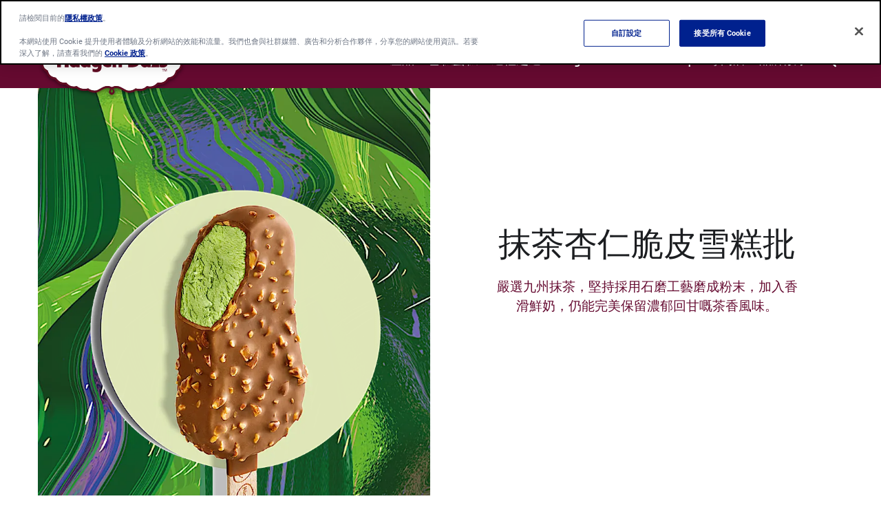

--- FILE ---
content_type: text/html; charset=utf-8
request_url: https://www.haagendazs.com.hk/products/matcha-green-tea-almond-stickbar
body_size: 22608
content:



<!DOCTYPE html>
<!--[if lt IE 7]>      <html class="no-js lt-ie9 lt-ie8 lt-ie7"> <![endif]-->
<!--[if IE 7]>         <html class="no-js lt-ie9 lt-ie8"> <![endif]-->
<!--[if IE 8]>         <html class="no-js lt-ie9"> <![endif]-->
<!--[if gt IE 8]><!-->
<html class="no-js" lang="zh-HK" >

<!--<![endif]-->
<head>
<link href="/-/media/feature/gmi/gmi-bootstrap-4/gmi-bootstrap-4/styles/pre-optimized-min.css?rev=1ac9e0438b9d48ae87048a8cacda128f&t=20240411T200103Z&hash=D681D0DDADA6384101EC5FA641CCD89C" rel="stylesheet" /><link href="/-/media/base-themes/main-theme/styles/optimized-min.css?rev=4b3e53d263f84ba7b7f87a88b67e192a&t=20250729T141040Z&hash=39446C126DBC6E7CC52DC9AAA7581F2B" rel="stylesheet" /><link href="/-/media/base-themes/gmi/global-base/styles/pre-optimized-min.css?rev=3a60b5581c8e4eccb5f3d4d7885ff94a&t=20250722T051326Z&hash=0EF08D3AD0D0796FFDD6A7868C5CBFE9" rel="stylesheet" /><link href="/-/media/base-themes/gmi/brand-base/styles/pre-optimized-min.css?rev=4843018aa8af46529400a9025e518dcd&t=20250722T051221Z&hash=3A7D4E41B10EE1E05A343500AB3ABF45" rel="stylesheet" /><link href="/-/media/themes/gmi/haagendazs-master/haagendazs-master/styles/pre-optimized-min.css?rev=dc3adde8bece4466aa84bed54081043c&t=20250722T051333Z&hash=39FFCD5FE470B10BACC3723DA4ECBA56" rel="stylesheet" />    
    




<title>抹茶杏仁脆皮雪糕批獨立裝  - Häagen-Dazs HK</title>







<link href="https://brandsitesplatform-res.cloudinary.com/image/fetch/w_auto:100,c_scale,q_auto:eco,f_auto,fl_lossy,dpr_auto,e_sharpen:85/https://assets.brandplatform.generalmills.com%2F-%2Fmedia%2Fproject%2Fgmi%2Fhaagendazs%2Fhaagendazs-master%2Ficons%2Fapple-touch-icon.png%3Frev%3D05b1d06de66f4a98b554f6f183ce4e7b" rel="apple-touch-icon" sizes="180x180" type="image/png" />
<link href="https://brandsitesplatform-res.cloudinary.com/image/fetch/w_auto:100,c_scale,q_auto:eco,f_auto,fl_lossy,dpr_auto,e_sharpen:85/https://assets.brandplatform.generalmills.com%2F-%2Fmedia%2Fproject%2Fgmi%2Fhaagendazs%2Fhaagendazs-master%2Ficons%2Ffavicon.ico%3Frev%3D14421b137cb34bfbb54852a3b33ae618" rel="shortcut icon" type="image/x-icon" />
<link href="https://brandsitesplatform-res.cloudinary.com/image/fetch/w_auto:100,c_scale,q_auto:eco,f_auto,fl_lossy,dpr_auto,e_sharpen:85/https://assets.brandplatform.generalmills.com%2F-%2Fmedia%2Fproject%2Fgmi%2Fhaagendazs%2Fhaagendazs-master%2Ficons%2Ffavicon-16x16.png%3Frev%3Dd563153f9f8644d1832c8967ab059709" rel="icon" sizes="65x65" type="image/png" />
<link href="https://brandsitesplatform-res.cloudinary.com/image/fetch/w_auto:100,c_scale,q_auto:eco,f_auto,fl_lossy,dpr_auto,e_sharpen:85/https://assets.brandplatform.generalmills.com%2F-%2Fmedia%2Fproject%2Fgmi%2Fhaagendazs%2Fhaagendazs-master%2Ficons%2Ffavicon-32x32.png%3Frev%3D467f14cf10ef4e7f93c40afeff94d228" rel="icon" sizes="32x32" type="image/png" />
<link href="/-/media/project/gmi/haagendazs/haagendazs-master/icons/site.webmanifest?rev=d2d221a0c61840d5a1b4fd2ed52b3e98" rel="manifest" />
<meta name="theme-color" content="#40061E" /><meta name="msapplication-TileColor" content="#40061E" /><meta name="msapplication-config" content="/-/media/project/gmi/haagendazs/haagendazs-master/icons/manifest/browserconfig.xml?rev=580fde0fc07641d8b5ad947cad761b51" />




<meta property="og:title" content="抹茶杏仁脆皮雪糕批獨立裝  - Häagen-Dazs HK" />
<meta property="og:image" content="https://brandsitesplatform-res.cloudinary.com/image/fetch/w_auto:100,c_scale,q_auto:eco,f_auto,fl_lossy,dpr_auto,e_sharpen:85/https://assets.brandplatform.generalmills.com%2F-%2Fmedia%2Fproject%2Fgmi%2Fhaagendazs%2Fhaagendazs-master%2Fbsp%2Fhd%2Fproduct-images%2Fplinth-background%2Fmatcha-green-tea-stickbar.png%3Frev%3D936c1a6b744c4349804f935d1dcfdb7f" />
<meta property="og:url" content="https://www.haagendazs.com.hk/products/matcha-green-tea-almond-stickbar" />
<meta property="og:description" content="Häagen-Dazs抹茶杏仁脆皮雪糕批獨立裝嚴選九州抹茶,堅持採用石磨工藝磨成粉末,加入香滑鮮奶,仍能完美保留濃郁回甘嘅茶香風味.買雪糕,來Häagen-Dazs Hong Kong官網." />
<meta property="og:locale" content="zh-HK" />









<meta name="twitter:title" content="抹茶杏仁脆皮雪糕批獨立裝  - Häagen-Dazs HK" />
<meta name="twitter:description" content="Häagen-Dazs抹茶杏仁脆皮雪糕批獨立裝嚴選九州抹茶,堅持採用石磨工藝磨成粉末,加入香滑鮮奶,仍能完美保留濃郁回甘嘅茶香風味.買雪糕,來Häagen-Dazs Hong Kong官網." />









<meta  name="description" content="Häagen-Dazs抹茶杏仁脆皮雪糕批獨立裝嚴選九州抹茶,堅持採用石磨工藝磨成粉末,加入香滑鮮奶,仍能完美保留濃郁回甘嘅茶香風味.買雪糕,來Häagen-Dazs Hong Kong官網." />




    <meta name="viewport" content="width=device-width, initial-scale=1"/>











<link rel="canonical" href="https://www.haagendazs.com.hk/products/matcha-green-tea-almond-stickbar" />















<script type="text/javascript">
    {
        GMI = window.GMI || {};
        GMI.Responsive = GMI.Responsive || {};
        GMI.Responsive.breakpoints = GMI.Responsive.breakpoints || {"CompactPhones":[576,0],"Phones":[768,576],"Tablets":[992,768],"Laptops":[1200,992],"Desktops":[9999,1200]};
    }
</script>

<link rel="preload" as="font" type="font/woff2" href="/-/media/base-themes/gmi/global-base/fonts/fontawesome6/fa-brands-400-woff2.woff2" crossorigin="anonymous"/>
<link rel="preload" as="font" type="font/woff2" href="/-/media/base-themes/gmi/global-base/fonts/fontawesome6/fa-solid-900-woff2.woff2" crossorigin="anonymous"/>
<link rel="preconnect" href="https://brandsitesplatform-res.cloudinary.com"/>
<link rel="preconnect" href="https://static.cloud.coveo.com"/>
<link rel="preconnect" href="https://cdn.cookielaw.org"/>
<link rel="preconnect" href="https://dc.services.visualstudio.com"/>
<link rel="preconnect" href="https://az416426.vo.msecnd.net"/>



<script type='text/plain' class='optanon-category-C0002'  src='https://platform-api.sharethis.com/js/sharethis.js#property=64427ee765e28d00193ae8a7&product=sticky-share-buttons' async='async'></script>

<script type="text/javascript">
document.addEventListener('DOMContentLoaded', function() {
    document.querySelector('.hero.two-image-placeholder-hero .overlay-image .overlay').style.maxHeight = "0px";
});
</script>

    <script type="text/javascript">
        var sdkInstance = "appInsightsSDK"; window[sdkInstance] = "appInsights"; var aiName = window[sdkInstance], aisdk = window[aiName] || function (e) { function n(e) { t[e] = function () { var n = arguments; t.queue.push(function () { t[e].apply(t, n) }) } } var t = { config: e }; t.initialize = !0; var i = document, a = window; setTimeout(function () { var n = i.createElement("script"); n.src = e.url || "https://az416426.vo.msecnd.net/scripts/b/ai.2.min.js", i.getElementsByTagName("script")[0].parentNode.appendChild(n) }); try { t.cookie = i.cookie } catch (e) { } t.queue = [], t.version = 2; for (var r = ["Event", "PageView", "Exception", "Trace", "DependencyData", "Metric", "PageViewPerformance"]; r.length;)n("track" + r.pop()); n("startTrackPage"), n("stopTrackPage"); var s = "Track" + r[0]; if (n("start" + s), n("stop" + s), n("addTelemetryInitializer"), n("setAuthenticatedUserContext"), n("clearAuthenticatedUserContext"), n("flush"), t.SeverityLevel = { Verbose: 0, Information: 1, Warning: 2, Error: 3, Critical: 4 }, !(!0 === e.disableExceptionTracking || e.extensionConfig && e.extensionConfig.ApplicationInsightsAnalytics && !0 === e.extensionConfig.ApplicationInsightsAnalytics.disableExceptionTracking)) { n("_" + (r = "onerror")); var o = a[r]; a[r] = function (e, n, i, a, s) { var c = o && o(e, n, i, a, s); return !0 !== c && t["_" + r]({ message: e, url: n, lineNumber: i, columnNumber: a, error: s }), c }, e.autoExceptionInstrumented = !0 } return t }(
            {
                instrumentationKey: 'c8e30483-81c6-4da9-aa0c-588c45d280c5'
            }); window[aiName] = aisdk, aisdk.queue && 0 === aisdk.queue.length && aisdk.trackPageView({});
    </script>





        <script type="text/javascript">
			{
				GMI = window.GMI || {};
				GMI.CookieConsent = GMI.CookieConsent || {};
				GMI.CookieConsent.messages = GMI.CookieConsent.messages || {};
				GMI.CookieConsent.messages = {
					"denied": "Video Player not available due to Privacy Settings"
				};
			}
        </script>
        <script type="text/javascript">
            function AnyConsentCategoryDenied(privacyTypes) {

                var flag;
                var cookieValue = GetConsentCookieValue();

                if (cookieValue) {
                    var groupsRawValue = getParameterByName('groups', cookieValue);

                    if (groupsRawValue) {
                        var groups = groupsRawValue.split(',');

                        var categoryMap = [];
                        categoryMap['strictlyNecessary'] = 'C0001';
                        categoryMap['analytics'] = 'C0002';
                        categoryMap['functional'] = 'C0003';
                        categoryMap['targeting'] = 'C0004';

                        privacyTypes.forEach(function (privacyType) {
                            groups.forEach(function (group) {
                                if (group.indexOf(categoryMap[privacyType]) !== -1 && group.indexOf(':0') !== -1) {
                                    flag = true;
                                }
                            });
                        });
                    }
                }
                return flag;
            }

            function getParameterByName(name, rawString) {
                name = name.replace(/[\[\]]/g, '\\$&');
                var regex = new RegExp('[?&]' + name + '(=([^&#]*)|&|#|$)'),
                    results = regex.exec(rawString);
                if (!results) return null;
                if (!results[2]) return '';
                return decodeURIComponent(results[2].replace(/\+/g, ' '));
            }

            function GetConsentCookieValue() {
                var value = '; ' + document.cookie;
                var parts = value.split('; OptanonConsent=');
                return parts.pop().split(';').shift();
            }

            function getCookie(name) {
                var value = "; " + document.cookie;
                var parts = value.split("; " + name + "=");
                if (parts.length == 2) return parts.pop().split(";").shift();
            }
        </script>
        <script src="https://cdn.cookielaw.org/scripttemplates/otSDKStub.js" type="text/javascript" charset="UTF-8" data-domain-script="35504703-2b99-41de-9207-e3733c43e02f" data-document-language="true"></script>
        <script type="text/javascript">
            function initComponents() {
                // Check OneTrust Cookie Consent value. If any exceptions, don't load content for any components
                var notConsented = !OnetrustActiveGroups.includes("C0002");//Analytics

                var wrappers = document.querySelectorAll(".video-wrapper, .component.sharethis, .product-intro .buynow-product-button");

                for (var i = 0; i < wrappers.length; i++) {
                    if (notConsented) {
                        //if not consented
                        //Remove data attribute so video is not initialized by component-video script (specific to video component)
                        wrappers[i].removeAttribute("data-video-src");
                        wrappers[i].removeAttribute("style");
                        //Add warning message to consent for cookie first and remove component
                        wrappers[i].innerHTML = '<div class="nocookieconsent-messaging">' + window.GMI.CookieConsent.messages.denied + '</div>'
                    }
                }
            }
                        
            function cleanupCookieSettingsLinks() {
                //remove href from any cookie settings anchor tags
                var cookieLinks = document.querySelectorAll(".optanon-show-settings");
                for (var i = 0; i < cookieLinks.length; i++) {
                    cookieLinks[i].removeAttribute("href");
                    //add role button
                    cookieLinks[i].setAttribute("role", "button");
                    cookieLinks[i].setAttribute("tabindex", "0");
                }
            }
            window.addEventListener('DOMContentLoaded', cleanupCookieSettingsLinks);

            function renderMikMakButton() {
                if (GMI.BuyNow.settings?.vendor?.product == "MikMak") {
                    var consented = OnetrustActiveGroups.includes("C0003");//Functional
                    if (consented) {
                        document.querySelectorAll(".item").forEach(function (el) {
                            var div = document.createElement("div");
                            div.className = "mikmak-made-with-button";

                            div.innerHTML = "<a target='_blank' href='" + el.querySelector("a").href + "' class='made-with-link'>Buy Now</a>";
                            el.appendChild(div);
                        });
                    }
                }
            }

            function renderMikMakWidget() {
                if (GMI.BuyNow.settings?.vendor?.product == "MikMak") {
                    var notConsented = !OnetrustActiveGroups.includes("C0003");//Functional
                    if (notConsented) {
                        document.querySelectorAll("#mikmak-widget").forEach(function (el) {
                            var div = document.createElement("div");
                            div.className = "nocookieconsent-messaging";

                            div.innerHTML = "'" + window.GMI.CookieConsent.messages.denied + "'";
                            el.removeAttribute("data-eans");
                            el.removeAttribute("id");
                            el.appendChild(div);
                        });
                    }
                }
            }

            function OptanonWrapper() {
                var OABCcookieName = "OptanonAlertBoxClosed";
                var bannerAcceptBtn = document.getElementById("onetrust-accept-btn-handler");
                var pcAllowAllBtn = document.getElementById("accept-recommended-btn-handler");
                var pcSaveBtn = document.getElementsByClassName("save-preference-btn-handler onetrust-close-btn-handler")[0];
                var OABCcookie = getCookie(OABCcookieName);

                function reloadWithDelay() {
                    setTimeout(function () {
                        window.location.reload();
                    }, 100);
                }

                function addClickListener(button, message) {
                    if (button) {
                        button.addEventListener('click', function () {
                            
                            reloadWithDelay();
                        });
                    }
                }

                if (!OABCcookie) {
                    addClickListener(bannerAcceptBtn, "Allowed all via Banner");
                }
                addClickListener(pcAllowAllBtn, "Allowed all via Preference Center");
                addClickListener(pcSaveBtn, "Set custom settings via Preference Center");

                initComponents();
                renderMikMakButton();
                renderMikMakWidget();
            }
        </script>
<!-- GMI.BuyNow Product Info -->
<script type="text/javascript">
    var GMI = window.GMI || {};
    GMI.BuyNow = GMI.BuyNow || {};
    GMI.BuyNow.product = {
        "hidden": false,
        "name": "抹茶杏仁脆皮雪糕批",
        "gtin12": "",
        "gtin13": "",
        "sku": ""
    };
</script>









<!-- Google Tag Manager -->
<script>(function(w,d,s,l,i){w[l]=w[l]||[];w[l].push({'gtm.start':
new Date().getTime(),event:'gtm.js'});var f=d.getElementsByTagName(s)[0],
j=d.createElement(s),dl=l!='dataLayer'?'&l='+l:'';j.async=true;j.src=
'https://www.googletagmanager.com/gtm.js?id='+i+dl;f.parentNode.insertBefore(j,f);
})(window,document,'script','dataLayer','GTM-MNWDHW5');</script>
<!-- End Google Tag Manager -->    <!-- GMI.SearchSettings - Boosting settings -->
    <script type="text/javascript">
        var GMI = window.GMI || {};
        GMI.SearchSettings = GMI.SearchSettings || {};
        GMI.SearchSettings.boosting = {
                enableBoosting: false
        };
    </script>





    
</head>
<body class="default-device bodyclass">
    

<div class="component coveo-pageviewanalytics">



        <script>
            // Code snippet to load and log page view analytics.
            // Imported from https://github.com/coveo/coveo.analytics.js
            (function (c, o, v, e, O, u, a) {
                a = 'coveoua'; c[a] = c[a] || function () { (c[a].q = c[a].q || []).push(arguments) };
                c[a].t = Date.now(); u = o.createElement(v); u.async = 1; u.src = e;
                O = o.getElementsByTagName(v)[0]; O.parentNode.insertBefore(u, O)
            })(window, document, 'script', 'https://static.cloud.coveo.com/coveo.analytics.js/2/coveoua.js');

            document.addEventListener("CoveoSearchEndpointInitialized", function () {
                var accessToken = Coveo && Coveo.SearchEndpoint && Coveo.SearchEndpoint.defaultEndpoint && Coveo.SearchEndpoint.defaultEndpoint.accessToken
                    ? Coveo.SearchEndpoint.defaultEndpoint.accessToken.token
                    : "";

                var customMetadata = {"contentIdKey" : "permanentid" , "contentType" : "HD-HK-Product" , "contentLanguage" : "zh-HK" , "contentIdValue" : "F380C8FA1FBB4DBF896BF8BF61231668" , "anonymous" : true};

                if (typeof (CoveoForSitecoreUserContext) !== "undefined") {
                    var currentContext = CoveoForSitecoreUserContext.handler.getContext();
                    Object.keys(currentContext).forEach(function(key) {
                        customMetadata["c_context_" + key] = currentContext[key];
                    });
                }

                coveoua('onLoad', function() {
                    Object.defineProperty(coveoanalytics.CoveoAnalyticsClient.prototype, 'baseUrl', { get() { return "/coveo/rest/ua" + "/v15" }});
                    coveoua('init', accessToken);
                    coveoua('send', 'view', customMetadata);
                });
            });

        </script>

</div>

<link href="/Coveo/Hive/css/CoveoFullSearch.min.css" rel="preload" as="style" onload="this.onload=null;this.rel='stylesheet'" />
<link href="/Coveo/Hive/css/CoveoForSitecore.css" rel="preload" as="style" onload="this.onload=null;this.rel='stylesheet'" />
<script defer class="coveo-script" type="text/javascript" src='/Coveo/Hive/js/CoveoJsSearch.Lazy.min.js'></script>
<script defer class="coveo-for-sitecore-script" type="text/javascript" src='/Coveo/Hive/js/CoveoForSitecore.Lazy.min.js'></script>
<script defer type="text/javascript" src="/Coveo/Hive/js/cultures/zh-hk.js"></script>

<div>


    
    
        <!-- Resources -->
        <div id="coveo-default-resources"
             class="CoveoForSitecoreContext"
               data-sc-should-have-analytics-component='true'
  data-sc-analytics-enabled='true'
  data-sc-current-language='zh-HK'
  data-prebind-sc-language-field-name='fieldTranslator'
  data-sc-language-field-name='_language'
  data-sc-labels='{&quot;Created&quot; : &quot;Created&quot; , &quot;Created By&quot; : &quot;Created by&quot; , &quot;Creation Time&quot; : &quot;Creation time.&quot; , &quot;Language&quot; : &quot;Language&quot; , &quot;Last Time Modified&quot; : &quot;Last time modified.&quot; , &quot;Template&quot; : &quot;Template&quot; , &quot;Uniform resource identifier&quot; : &quot;URI&quot; , &quot;Updated By&quot; : &quot;Updated by&quot; , &quot;If the problem persists contact the administrator.&quot; : &quot;If the problem persists contact the administrator.&quot; , &quot;Search is currently unavailable&quot; : &quot;Oops! Something went wrong on the server.&quot; , &quot;Descending&quot; : &quot;Descending&quot; , &quot;Ascending&quot; : &quot;Ascending&quot;}'
  data-sc-maximum-age='900000'
  data-sc-page-name='matcha-green-tea-almond-stickbar'
  data-sc-page-name-full-path='/sitecore/content/GMI/haagendazs/haagendazs-hk/Home/products/matcha-green-tea-almond-stickbar'
  data-sc-index-source-name='Coveo_web_index - gm-ngp-production'
  data-sc-is-in-experience-editor='false'
  data-sc-is-user-anonymous='true'
  data-sc-item-uri='sitecore://web/{F380C8FA-1FBB-4DBF-896B-F8BF61231668}?lang=zh-HK&amp;ver=1'
  data-sc-item-id='f380c8fa-1fbb-4dbf-896b-f8bf61231668'
  data-prebind-sc-latest-version-field-name='fieldTranslator'
  data-sc-latest-version-field-name='_latestversion'
  data-sc-rest-endpoint-uri='/coveo/rest'
  data-sc-analytics-endpoint-uri='/coveo/rest/ua'
  data-sc-site-name='haagendazs-hk'
  data-sc-field-prefix='f'
  data-sc-field-suffix='9576'
  data-sc-prefer-source-specific-fields='false'
  data-sc-external-fields='[{&quot;fieldName&quot;:&quot;permanentid&quot;,&quot;shouldEscape&quot;:false}]'
  data-sc-source-specific-fields='[{&quot;fieldName&quot;:&quot;attachmentparentid&quot;},{&quot;fieldName&quot;:&quot;author&quot;},{&quot;fieldName&quot;:&quot;clickableuri&quot;},{&quot;fieldName&quot;:&quot;collection&quot;},{&quot;fieldName&quot;:&quot;concepts&quot;},{&quot;fieldName&quot;:&quot;date&quot;},{&quot;fieldName&quot;:&quot;filetype&quot;},{&quot;fieldName&quot;:&quot;indexeddate&quot;},{&quot;fieldName&quot;:&quot;isattachment&quot;},{&quot;fieldName&quot;:&quot;language&quot;},{&quot;fieldName&quot;:&quot;printableuri&quot;},{&quot;fieldName&quot;:&quot;rowid&quot;},{&quot;fieldName&quot;:&quot;size&quot;},{&quot;fieldName&quot;:&quot;source&quot;},{&quot;fieldName&quot;:&quot;topparent&quot;},{&quot;fieldName&quot;:&quot;topparentid&quot;},{&quot;fieldName&quot;:&quot;transactionid&quot;},{&quot;fieldName&quot;:&quot;uri&quot;},{&quot;fieldName&quot;:&quot;urihash&quot;}]'
>
        </div>
        <script type="text/javascript">
            window.addEventListener('DOMContentLoaded', function () {
                var endpointConfiguration = {
                    itemUri: "sitecore://web/{F380C8FA-1FBB-4DBF-896B-F8BF61231668}?lang=zh-HK&amp;ver=1",
                    siteName: "haagendazs-hk",
                    restEndpointUri: "/coveo/rest"
                };

                if (typeof (CoveoForSitecore) !== "undefined") {
                    CoveoForSitecore.SearchEndpoint.configureSitecoreEndpoint(endpointConfiguration);
                    CoveoForSitecore.version = "5.0.1227.1";

                    var context = document.getElementById("coveo-default-resources");

                    if (!!context) {
                        CoveoForSitecore.Context.configureContext(context);
                    }
                }
            });
        </script>
</div>





    <a  class="skip-link" href="#content">Skip to main content</a>



<script type='text/javascript'>(function()
{
    GMI = window.GMI || {};
    GMI.Profile = GMI.Profile || {};
    GMI.Analytics = GMI.Analytics || {};
    GMI.Analytics.data = GMI.Analytics.data || {};
    
    GMI.Profile =
    {
        cookieKey: "gmi.profile.id=",
        userStatus: "Anonymous",
        getCookieValue: function () {
            var parts = document.cookie.split(GMI.Profile.cookieKey);
            if (parts.length == 2) return parts.pop().split(";").shift();
        },
        createScriptInclude: function(url, async) {
            async = async || false;
            var script = document.createElement('script');
            script.type = "text/javascript";
            script.src = url;
            script.async = async;
            var firstScript = document.getElementsByTagName('script')[0];
            firstScript.parentNode.insertBefore(script, firstScript);
        },
        registerUserIdentity: function (id) {
            GMI.Profile.createScriptInclude("https://apis.generalmills.com/marketing/platform/profile/v1/a7188c08-bc34-4e35-a1cd-cdd4682f23c2/users/identity?UserId=" + id, true);
        },
        generateUserId: function() {
            GMI.Profile.createScriptInclude("https://apis.generalmills.com/marketing/platform/profile/v1/users/identity/generate?callback=GMI.Profile.setUserForAnalytics", false);
        },
        setUserForAnalytics: function (id) {
            var expireDate = new Date();
            expireDate.setYear(expireDate.getFullYear() + 1);
            document.cookie = GMI.Profile.cookieKey
                .concat(id)
                .concat('; expires=' + expireDate)
                .concat('; path=/;');
            GMI.Profile.registerUserIdentity(id);
            GMI.Profile.setAnalyticsData(id);
        },
        setAnalyticsData: function(userId) {
            GMI.Analytics.data.UserId = userId;
            GMI.Analytics.data.UserStatus = GMI.Analytics.data.userStatus;
            
        }
    }

    var cookieValue = GMI.Profile.getCookieValue();

    if (cookieValue) {
        GMI.Profile.setAnalyticsData(cookieValue)
    }
    else {
        GMI.Profile.generateUserId();
    }
})();

</script>






<!-- Google Tag Manager (noscript) -->
<noscript><iframe src="https://www.googletagmanager.com/ns.html?id=GTM-MNWDHW5"
height="0" width="0" style="display:none;visibility:hidden"></iframe></noscript>
<!-- End Google Tag Manager (noscript) -->
    
    
<!-- #wrapper -->
<div id="wrapper">
    <!-- #header -->
    <header>
        <div id="header" class="container-full">
            




<div class="component container header-language"  >
    <div class="component-content row" >



<div class="component language-switcher  col-12">
                <div class="component-content">
                    <span class="language-label">Language: </span>
                    <ul aria-label="Languages">
                        <li class="language-item">
                                <a href="/en/products/matcha-green-tea-almond-stickbar" tabindex="0" class="language-switcher-select-item ">
                                    English
                                </a>
                        </li>
                        <li class="language-item">
                                <a href="/products/matcha-green-tea-almond-stickbar?sc_lang=zh-hk" tabindex="0" class="language-switcher-select-item active-language">
                                    中文(香港特別行政區)
                                </a>
                        </li>
                    </ul>
                </div>

</div>
    </div>
</div>




<div class="component background-image-container">
    <div class="background-image" >
        <div class="component-content row">

<div class="meganavigation component desktop mobile">
	<div class="component-content">
		<div class="container">
			<div class="component-content row">				
					<div class="logo">
						<a href="/"><!--TODO: update the href to point to site home: just the "/" takes to the instance not site home-->
							<img srcset="https://brandsitesplatform-res.cloudinary.com/image/fetch/w_860,c_scale,q_auto:eco,fl_lossy,dpr_1.0,e_sharpen:85/https://assets.brandplatform.generalmills.com%2F-%2Fmedia%2Fproject%2Fgmi%2Fhaagendazs%2Fhaagendazs-master%2Fbsp%2Fhd%2Fcommon-images%2Flogo.svg%3Frev%3D1f7e068928564cd78873e3b7ec975af7 860w, https://brandsitesplatform-res.cloudinary.com/image/fetch/w_645,c_scale,q_auto:eco,fl_lossy,dpr_1.0,e_sharpen:85/https://assets.brandplatform.generalmills.com%2F-%2Fmedia%2Fproject%2Fgmi%2Fhaagendazs%2Fhaagendazs-master%2Fbsp%2Fhd%2Fcommon-images%2Flogo.svg%3Frev%3D1f7e068928564cd78873e3b7ec975af7 645w, https://brandsitesplatform-res.cloudinary.com/image/fetch/w_430,c_scale,q_auto:eco,fl_lossy,dpr_1.0,e_sharpen:85/https://assets.brandplatform.generalmills.com%2F-%2Fmedia%2Fproject%2Fgmi%2Fhaagendazs%2Fhaagendazs-master%2Fbsp%2Fhd%2Fcommon-images%2Flogo.svg%3Frev%3D1f7e068928564cd78873e3b7ec975af7 430w, https://brandsitesplatform-res.cloudinary.com/image/fetch/w_215,c_scale,q_auto:eco,fl_lossy,dpr_1.0,e_sharpen:85/https://assets.brandplatform.generalmills.com%2F-%2Fmedia%2Fproject%2Fgmi%2Fhaagendazs%2Fhaagendazs-master%2Fbsp%2Fhd%2Fcommon-images%2Flogo.svg%3Frev%3D1f7e068928564cd78873e3b7ec975af7 215w, https://brandsitesplatform-res.cloudinary.com/image/fetch/w_140,c_scale,q_auto:eco,fl_lossy,dpr_1.0,e_sharpen:85/https://assets.brandplatform.generalmills.com%2F-%2Fmedia%2Fproject%2Fgmi%2Fhaagendazs%2Fhaagendazs-master%2Fbsp%2Fhd%2Fcommon-images%2Flogo.svg%3Frev%3D1f7e068928564cd78873e3b7ec975af7 140w" sizes="(min-width: 1200px) 215px, 140px" src="https://brandsitesplatform-res.cloudinary.com/image/fetch/w_860,c_scale,q_auto:eco,fl_lossy,dpr_1.0,e_sharpen:85/https://assets.brandplatform.generalmills.com%2F-%2Fmedia%2Fproject%2Fgmi%2Fhaagendazs%2Fhaagendazs-master%2Fbsp%2Fhd%2Fcommon-images%2Flogo.svg%3Frev%3D1f7e068928564cd78873e3b7ec975af7 860w" alt="Haagen Dazs logo" class="cld-srcset " fetchpriority="high" data-loading="lazy">
                        </a>
					</div>
				<div class="sxaToogleNav">
					<button id="menubutton" class="sxaToogleNavBtn" aria-label="toggle navigation menu" aria-haspopup="true" tabindex="0"></button>
				</div>


				<nav aria-label='Header Navigation' role="none">

						<ul>						
							<!--rel-level1: top level items-->
							<li class="rel-level1  ">

									<!--output clickable button-->
									<div class="navigation-title">										
										<button>產品</button>
									</div>
										<!--Output list of Column Panels - one <li> per panel-->
										<div class="megamenu">
											<div class="container-inner">
												<ul class="row">
													<li class="navigation-title-back-container">
														<button class="navigation-title-back">產品</button>
													</li>
														<li class="rel-level2 col-3 ">
															<!--output contents of panel column (featured content or Link Lists)-->

    <!--Link List-->
    <ul class="navigation-list">
        <li class="rel-level3">
                    <button class="navigation-list-title" tabindex="-1">家庭裝雪糕</button>
            <ul>
                <li class="navigation-list-title-back-container">
                    <button class="navigation-list-title-back">家庭裝雪糕</button>
                </li>
                        <li>
                            <div class="navigation-title">
                                <a href="/products/pints" title="家庭裝雪糕">家庭裝雪糕</a>
                            </div>
                        </li>
                        <li>
                            <div class="navigation-title">
                                <a href="/products/minicups" title="迷你杯雪糕">迷你杯雪糕</a>
                            </div>
                        </li>
                        <li>
                            <div class="navigation-title">
                                <a href="/products/minicup-multipack" title="迷你杯多件裝">迷你杯多件裝</a>
                            </div>
                        </li>
            </ul>
        </li>
    </ul>
														</li>
														<li class="rel-level2 col-3 ">
															<!--output contents of panel column (featured content or Link Lists)-->

    <!--Link List-->
    <ul class="navigation-list">
        <li class="rel-level3">
                    <button class="navigation-list-title" tabindex="-1">脆皮雪糕批</button>
            <ul>
                <li class="navigation-list-title-back-container">
                    <button class="navigation-list-title-back">脆皮雪糕批</button>
                </li>
                        <li>
                            <div class="navigation-title">
                                <a href="/products/all-stickbar" title="脆皮雪糕批">脆皮雪糕批</a>
                            </div>
                        </li>
                        <li>
                            <div class="navigation-title">
                                <a href="/products/stickbar" title="雪糕批單件裝">雪糕批單件裝</a>
                            </div>
                        </li>
                        <li>
                            <div class="navigation-title">
                                <a href="/products/stickbar-multipack" title="雪糕批多件裝">雪糕批多件裝</a>
                            </div>
                        </li>
            </ul>
        </li>
    </ul>
														</li>
														<li class="rel-level2 col-3 ">
															<!--output contents of panel column (featured content or Link Lists)-->

    <!--Link List-->
    <ul class="navigation-list">
        <li class="rel-level3">
                    <button class="navigation-list-title" tabindex="-1">更多選擇</button>
            <ul>
                <li class="navigation-list-title-back-container">
                    <button class="navigation-list-title-back">更多選擇</button>
                </li>
                        <li>
                            <div class="navigation-title">
                                <a href="/products/limited-editions" title="期間限定">期間限定</a>
                            </div>
                        </li>
            </ul>
        </li>
    </ul>
														</li>
												</ul>
											</div>
										</div>
										<!--End Panel Columns-->
							</li><!--End Mega Nav Item-->
							<!--rel-level1: top level items-->
							<li class="rel-level1  ">

									<!--output clickable link-->
									<div class="navigation-title">
										<a  href="/products/cake">雪糕蛋糕</a>
									</div>
							</li><!--End Mega Nav Item-->
							<!--rel-level1: top level items-->
							<li class="rel-level1  ">

									<!--output clickable button-->
									<div class="navigation-title">										
										<button>送禮之選</button>
									</div>
										<!--Output list of Column Panels - one <li> per panel-->
										<div class="megamenu">
											<div class="container-inner">
												<ul class="row">
													<li class="navigation-title-back-container">
														<button class="navigation-title-back">送禮之選</button>
													</li>
														<li class="rel-level2 col-3 ">
															<!--output contents of panel column (featured content or Link Lists)-->

    <!--Link List-->
    <ul class="navigation-list">
        <li class="rel-level3">
                    <button class="navigation-list-title" tabindex="-1">送禮之選</button>
            <ul>
                <li class="navigation-list-title-back-container">
                    <button class="navigation-list-title-back">送禮之選</button>
                </li>
                        <li>
                            <div class="navigation-title">
                                <a href="/giftings" title="送禮之選">送禮之選</a>
                            </div>
                        </li>
                        <li>
                            <div class="navigation-title">
                                <a href="/wedding-voucher" title="結婚禮券">結婚禮券</a>
                            </div>
                        </li>
            </ul>
        </li>
    </ul>
														</li>
												</ul>
											</div>
										</div>
										<!--End Panel Columns-->
							</li><!--End Mega Nav Item-->
							<!--rel-level1: top level items-->
							<li class="rel-level1  ">

									<!--output clickable link-->
									<div class="navigation-title">
										<a  href="https://members.haagen-dazs.com.hk/tc/">H&#228;agen-Dazs™ Club</a>
									</div>
							</li><!--End Mega Nav Item-->
							<!--rel-level1: top level items-->
							<li class="rel-level1  ">

									<!--output clickable link-->
									<div class="navigation-title">
										<a target=_blank href="https://eshop.haagendazs-gifting.hk/hk_tc/">eShop</a>
									</div>
							</li><!--End Mega Nav Item-->
							<!--rel-level1: top level items-->
							<li class="rel-level1  ">

									<!--output clickable link-->
									<div class="navigation-title">
										<a  href="/cafes">專門店</a>
									</div>
							</li><!--End Mega Nav Item-->
							<!--rel-level1: top level items-->
							<li class="rel-level1  ">

									<!--output clickable button-->
									<div class="navigation-title">										
										<button>品牌故事</button>
									</div>
										<!--Output list of Column Panels - one <li> per panel-->
										<div class="megamenu">
											<div class="container-inner">
												<ul class="row">
													<li class="navigation-title-back-container">
														<button class="navigation-title-back">品牌故事</button>
													</li>
														<li class="rel-level2 col-3 ">
															<!--output contents of panel column (featured content or Link Lists)-->

    <!--Link List-->
    <ul class="navigation-list">
        <li class="rel-level3">
                    <button class="navigation-list-title" tabindex="-1">品牌故事</button>
            <ul>
                <li class="navigation-list-title-back-container">
                    <button class="navigation-list-title-back">品牌故事</button>
                </li>
                        <li>
                            <div class="navigation-title">
                                <a href="/our-story" title="獨一無二的雪糕">獨一無二的雪糕</a>
                            </div>
                        </li>
                        <li>
                            <div class="navigation-title">
                                <a href="/quality-ingredients" title="嚴選上乘品質 品味不凡">嚴選上乘品質 品味不凡</a>
                            </div>
                        </li>
            </ul>
        </li>
    </ul>
														</li>
												</ul>
											</div>
										</div>
										<!--End Panel Columns-->
							</li><!--End Mega Nav Item-->
													<li class="rel-level1 search">
								<div class="navigation-title">
									<button>
										<span class="sr-only" aria-hidden="false">Search</span>
										<i class="fa-magnifying-glass fa-solid" aria-hidden="true"></i>
									</button>
								</div>
								<div class="megamenu">
									<div class="container-inner">
										<div class="searchbox">
											<div class="component coveo-globalsearchbox">





<script>
    document.addEventListener("CoveoSearchEndpointInitialized", function() {
        var searchboxElement = document.getElementById("global-searchbox");
        searchboxElement.addEventListener("CoveoComponentInitialized", function() {
            CoveoForSitecore.initSearchboxIfStandalone(searchboxElement, "/search");
        });
    })
</script>    <div id="global-searchbox_container" class="coveo-for-sitecore-search-box-container"
                     data-prebind-maximum-age='currentMaximumAge'
>
        <div id="global-searchbox"
             class="CoveoSearchbox"
                             data-enable-omnibox='true'
                 data-prebind-maximum-age='currentMaximumAge'
                 data-placeholder='搜索詞結果'
                 data-clear-filters-on-new-query='false'
>
            
            
<script type="text/javascript">
    document.addEventListener("CoveoSearchEndpointInitialized", function() {
        var componentId = "global-searchbox";
        var componentElement = document.getElementById(componentId);

        function showError(error) {
                console.error(error);
        }

        function areCoveoResourcesIncluded() {
            return typeof (Coveo) !== "undefined";
        }

        if (areCoveoResourcesIncluded()) {
            var event = document.createEvent("CustomEvent");
            event.initEvent("CoveoComponentInitialized", false, true);
            
            setTimeout(function() {
                componentElement.dispatchEvent(event);
            }, 0);
        } else {
            componentElement.classList.add("invalid");
            showError("The Coveo Resources component must be included in this page.");
        }
    });
</script>
            <div class="CoveoForSitecoreBindWithUserContext"></div>
            <div class="CoveoForSitecoreExpressions"></div>
            <div class="CoveoForSitecoreConfigureSearchHub" data-sc-search-hub="search"></div>
        </div>
        
    </div>
</div>
										</div>
									</div>
								</div>							
							</li>
					</ul><!--End Mega Nav-->
				</nav>
			</div>
		</div>

	</div>
</div>
        </div>
    </div>
</div>
        </div>
    </header>
    <!-- /#header -->
    <!-- #content -->
    <main>
        <div id="content" class="container-full">
            




<div class="component container container-fluid container-product-intro"  >
    <div class="component-content row" >



<div class="component container"  >
    <div class="component-content row" >

<div class="component product-intro col-12">
    <div class="component-content">
<!--HD use only-->
<div class="row">
	<div class="product-intro__image col-12 col-md-6">
		<div class="background">
			<img data-src="https://brandsitesplatform-res.cloudinary.com/image/fetch/w_auto:100,c_scale,q_auto:eco,f_auto,fl_lossy,dpr_auto,e_sharpen:85/https://assets.brandplatform.generalmills.com%2F-%2Fmedia%2Fproject%2Fgmi%2Fhaagendazs%2Fhaagendazs-master%2Fbsp%2Fhd%2Fproduct-images%2Fflavor-pattern-vertical%2Fmatcha-green-tea-flavour-pattern.png%3Fw%3D1140%26rev%3Ddc84a9e1f117430bbe81f0bb9bf8101f" src="[data-uri]" alt="matcha green tea almond" class="cld-responsive background-image" data-loading="lazy">
			<div class="image">
				<img data-src="https://brandsitesplatform-res.cloudinary.com/image/fetch/w_auto:100,c_scale,q_auto:eco,f_auto,fl_lossy,dpr_auto,e_sharpen:85/https://assets.brandplatform.generalmills.com%2F-%2Fmedia%2Fproject%2Fgmi%2Fhaagendazs%2Fhaagendazs-master%2Fbsp%2Fhd%2Fproduct-images%2Fplinth-background%2Fmatcha-green-tea-stickbar.png%3Fw%3D1400%26rev%3D936c1a6b744c4349804f935d1dcfdb7f" src="[data-uri]" alt="matcha green tea stickbar" class="cld-responsive " data-loading="lazy"></div>
		</div>
	</div>
	<div class="product-intro__summary col-12 col-md-6">
		

        <div class="component link-list-nav product-group">
            <div class="component-content">


                                <ul>
                        <li class="item0 odd first">
                        </li>
                        <li class="item1 even">
                        </li>
                        <li class="item2 odd">
                        </li>
                        <li class="item3 even">
                        </li>
                        <li class="item4 odd last">
                        </li>
                </ul>
            </div>
        </div>

		<div class="product-intro__text">
			<h1>抹茶杏仁脆皮雪糕批</h1>
			<div class="product-intro__bv-summary"></div>
			<div class="product-intro__description">嚴選九州抹茶，堅持採用石磨工藝磨成粉末，加入香滑鮮奶，仍能完美保留濃郁回甘嘅茶香風味。</div>
			
			
    <div class="component buynow-button buynow-product-button">
        <div class="component-content" data-rendering-id="{CAB58E46-AF9B-4487-B4AA-B72E5697ECE5}"></div>
    </div>


			
		</div>
	</div>
</div>    </div>
</div>
    </div>
</div>    </div>
</div>




<div class="component background-image-container">
    <div class="background-image" >
        <div class="component-content row">



<div class="component container"  >
    <div class="component-content row" >

<div class="component product-detail col-12 indent-bottom">
    <div class="component-content">
<div class="main-detail"><div>
<div class="row">
	<div class="col-12 col-md-6 order-2 order-md-1">
		
			    <div class="component section-title position-center">     
        <div class="component-content">
<h3 class="field-title">相關產品</h3>        </div>
    </div>

			<div class="related-products-manual">
				<div class="component coveo-recommendations manual">
					<div class="coveo-recommendation">
						<div class="coveo-recommendation-body">
							<div class="component coveo-resultslist">
									<div class="CoveoResultList">
										<div class="coveo-result-list-container coveo-card-layout-container">
											
											<div class="coveo-card-layout CoveoResult">
												<div class="coveo-result-frame coveoforsitecore-template gmi-card">         
													<a class="search-row type--product" href="/products/matcha-green-tea-almond-stickbar-multipack">
														<div class="search-image">
															
																<img data-src="https://brandsitesplatform-res.cloudinary.com/image/fetch/w_auto:100,c_scale,q_auto:eco,f_auto,fl_lossy,dpr_auto,e_sharpen:85/https://assets.brandplatform.generalmills.com%2F-%2Fmedia%2Fproject%2Fgmi%2Fhaagendazs%2Fhaagendazs-master%2Fbsp%2Fhd%2Fproduct-images%2Fstickbar-multipack%2Fgreen-tea-almond-stickbar-mpk-hk.png%3Fw%3D500%26rev%3Dd3bad21adf824ec99da1992969ff1636" src="[data-uri]" alt="" class="cld-responsive " data-loading="lazy">
															
														</div><div class="search-content">
															<div class="title-link" tabindex="-1">
																<h3>抹茶杏仁脆皮雪糕批 (3支裝)</h3>
															</div>
														</div>
													</a>
													<div class="buynow-context" data-product='{"hidden": false, "name": "抹茶杏仁脆皮雪糕批 (3支裝)", "gtin12": "", "gtin13": "", "sku": ""}'>
													
    <div class="component buynow-button buynow-product-button">
        <div class="component-content" data-rendering-id="{B4D14A21-3F30-4417-A0C3-2388DC4C4D93}"></div>
    </div>


													</div>
												</div>
											</div>
											
											<div class="coveo-card-layout CoveoResult">
												<div class="coveo-result-frame coveoforsitecore-template gmi-card">         
													<a class="search-row type--product" href="/products/matcha-green-tea-pint">
														<div class="search-image">
															
																<img data-src="https://brandsitesplatform-res.cloudinary.com/image/fetch/w_auto:100,c_scale,q_auto:eco,f_auto,fl_lossy,dpr_auto,e_sharpen:85/https://assets.brandplatform.generalmills.com%2F-%2Fmedia%2Fproject%2Fgmi%2Fhaagendazs%2Fhaagendazs-master%2Fbsp%2Fhd%2Fproduct-images%2Ftop-view-with-lid-off%2Fmatcha-green-tea-lidd-off.png%3Fw%3D1100%26rev%3D3e43914198c04885b7c346baa71ed71e" src="[data-uri]" alt="matcha green tea" class="cld-responsive " data-loading="lazy">
															
														</div><div class="search-content">
															<div class="title-link" tabindex="-1">
																<h3>抹茶雪糕家庭裝</h3>
															</div>
														</div>
													</a>
													<div class="buynow-context" data-product='{"hidden": false, "name": "抹茶雪糕家庭裝", "gtin12": "", "gtin13": "", "sku": ""}'>
													
    <div class="component buynow-button buynow-product-button">
        <div class="component-content" data-rendering-id="{B4D14A21-3F30-4417-A0C3-2388DC4C4D93}"></div>
    </div>


													</div>
												</div>
											</div>
											
										</div>
									</div>
							</div>
						</div>
					</div>
				</div>
			</div>
		
	</div>
	<div class="col-12 col-md-6 order-1 order-md-2"><div class="product-detail__ingredient background-pattern" style="background-image: url(' /-/media/project/gmi/haagendazs/haagendazs-master/bsp/hd/product-images/flavor-pattern-vertical/matcha-green-tea-flavour-pattern.png?rev=dc84a9e1f117430bbe81f0bb9bf8101f ')"></div>
		<div class="product-ingredient">
			<img data-src="https://brandsitesplatform-res.cloudinary.com/image/fetch/w_auto:100,c_scale,q_auto:eco,f_auto,fl_lossy,dpr_auto,e_sharpen:85/https://assets.brandplatform.generalmills.com%2F-%2Fmedia%2Fproject%2Fgmi%2Fhaagendazs%2Fhaagendazs-master%2Fbsp%2Fhd%2Fproduct-images%2Fingredient%2Fmatcha-green-tea-ing-revised1.png%3Fw%3D460%26rev%3D2af2cc3c4d0c40c39596230003686891" src="[data-uri]" alt="matcha green tea almond" class="cld-responsive " data-loading="lazy">
			</div>
		<h2 class="nutrition-section-title">嚴選上乘品質 品味不凡</h2>
		<div class="nutrition-section-excerpt">
			<p>堅持使用優質原材料: 牛奶、新鮮忌廉、蛋黃及糖，絕不添加任何人造色素及調味劑，把雪糕的空氣含量盡量減少，讓你嚐到至臻不凡的真味。<a href="/quality-ingredients">瞭解更多</a></p>
		</div><div class="nutrition-statement">
				<p> </p>
			</div>
		
		</div>
</div></div></div><div class="bazaar-voice d-none"><div></div><div></div></div>    </div>
</div>
    </div>
</div>        </div>
    </div>
</div>


<div class="component container indent-bottom"  >
    <div class="component-content row" >
    </div>
</div>
        </div>
    </main>
    <!-- /#content -->
    <!-- #footer -->
    <footer>
        <div id="footer" class="container-full">
            




<div class="component background-image-container background-footer">
    <div class="background-image"  style=" background-color: #40061e;   ">
        <div class="component-content row">



<div class="component container"  >
    <div class="component-content row" >

<div class="component image site-logo d-none d-lg-block">
    <div class="component-content">
        <div>
                <a href="/" title="H&#228;agen-Dazs">
                    <img srcset="https://brandsitesplatform-res.cloudinary.com/image/fetch/w_860,c_scale,q_auto:eco,fl_lossy,dpr_1.0,e_sharpen:85/https://assets.brandplatform.generalmills.com%2F-%2Fmedia%2Fproject%2Fgmi%2Fhaagendazs%2Fhaagendazs-master%2Fcommon%2Flogo.svg%3Frev%3D505786450cfa4a33a1a67f601050bbb7 860w, https://brandsitesplatform-res.cloudinary.com/image/fetch/w_645,c_scale,q_auto:eco,fl_lossy,dpr_1.0,e_sharpen:85/https://assets.brandplatform.generalmills.com%2F-%2Fmedia%2Fproject%2Fgmi%2Fhaagendazs%2Fhaagendazs-master%2Fcommon%2Flogo.svg%3Frev%3D505786450cfa4a33a1a67f601050bbb7 645w, https://brandsitesplatform-res.cloudinary.com/image/fetch/w_430,c_scale,q_auto:eco,fl_lossy,dpr_1.0,e_sharpen:85/https://assets.brandplatform.generalmills.com%2F-%2Fmedia%2Fproject%2Fgmi%2Fhaagendazs%2Fhaagendazs-master%2Fcommon%2Flogo.svg%3Frev%3D505786450cfa4a33a1a67f601050bbb7 430w, https://brandsitesplatform-res.cloudinary.com/image/fetch/w_215,c_scale,q_auto:eco,fl_lossy,dpr_1.0,e_sharpen:85/https://assets.brandplatform.generalmills.com%2F-%2Fmedia%2Fproject%2Fgmi%2Fhaagendazs%2Fhaagendazs-master%2Fcommon%2Flogo.svg%3Frev%3D505786450cfa4a33a1a67f601050bbb7 215w, https://brandsitesplatform-res.cloudinary.com/image/fetch/w_140,c_scale,q_auto:eco,fl_lossy,dpr_1.0,e_sharpen:85/https://assets.brandplatform.generalmills.com%2F-%2Fmedia%2Fproject%2Fgmi%2Fhaagendazs%2Fhaagendazs-master%2Fcommon%2Flogo.svg%3Frev%3D505786450cfa4a33a1a67f601050bbb7 140w" sizes="(min-width: 1200px) 215px, 140px" src="https://brandsitesplatform-res.cloudinary.com/image/fetch/w_860,c_scale,q_auto:eco,fl_lossy,dpr_1.0,e_sharpen:85/https://assets.brandplatform.generalmills.com%2F-%2Fmedia%2Fproject%2Fgmi%2Fhaagendazs%2Fhaagendazs-master%2Fcommon%2Flogo.svg%3Frev%3D505786450cfa4a33a1a67f601050bbb7 860w" alt="Häagen-Dazs" class="cld-srcset " fetchpriority="high" data-loading="lazy">
                </a>
        </div>
    </div>
</div>



<div class="component container col footer-column-lists"  >
    <div class="component-content row" >


        <div class="component link-list-nav footer-column-links col-auto">
            <div class="component-content">


                                <ul>
                        <li class="item0 odd first">
<div class="field-link"><a href="/products/limited-editions" data-variantitemid="{59795BD3-EEDE-422F-9E93-184FD1FDF167}" data-variantfieldname="Link">期間限定</a></div>                        </li>
                        <li class="item1 even last">
<div class="field-link"><a href="/products/cake" data-variantitemid="{B77F80A6-4F82-4599-B568-85B010DB1282}" data-variantfieldname="Link">雪糕蛋糕</a></div>                        </li>
                </ul>
            </div>
        </div>


        <div class="component link-list-nav footer-column-links col-auto">
            <div class="component-content">


                                <ul>
                        <li class="item0 odd first">
<div class="field-link"><a href="/products/pints" data-variantitemid="{7557913C-74E9-4C33-B15A-EEFB002669FF}" data-variantfieldname="Link">家庭裝雪糕</a></div>                        </li>
                        <li class="item1 even">
<div class="field-link"><a href="/products/minicups" data-variantitemid="{4F65CBD7-54CE-4D8F-9105-096298DD5D9C}" data-variantfieldname="Link">迷你杯雪糕</a></div>                        </li>
                        <li class="item2 odd">
<div class="field-link"><a href="/products/minicup-multipack" data-variantitemid="{25868B7C-4EC5-46AA-8198-04E7241CC40B}" data-variantfieldname="Link">迷你杯多件裝</a></div>                        </li>
                        <li class="item3 even">
<div class="field-link"><a href="/products/all-stickbar" data-variantitemid="{347DBDD7-7BF0-4729-9519-FCD381E1961D}" data-variantfieldname="Link">脆皮雪糕批</a></div>                        </li>
                        <li class="item4 odd">
<div class="field-link"><a href="/products/stickbar" data-variantitemid="{0D064DD7-D3AA-44C4-A167-28F80E25057D}" data-variantfieldname="Link">雪糕批單件裝</a></div>                        </li>
                        <li class="item5 even last">
<div class="field-link"><a href="/products/stickbar-multipack" data-variantitemid="{5851FD1F-0366-4300-879D-5FFA7BBFC147}" data-variantfieldname="Link">雪糕批多件裝</a></div>                        </li>
                </ul>
            </div>
        </div>


        <div class="component link-list-nav footer-column-links col-auto">
            <div class="component-content">


                                <ul>
                        <li class="item0 odd first">
<div class="field-link"><a href="/giftings" data-variantitemid="{A4D58C6A-6229-41D5-A989-E41179B8066D}" data-variantfieldname="Link">送禮之選</a></div>                        </li>
                        <li class="item1 even">
<div class="field-link"><a href="/wedding-voucher" data-variantitemid="{F87EB299-ACE9-47D1-93E6-154D8D7F88AC}" data-variantfieldname="Link">結婚禮券</a></div>                        </li>
                        <li class="item2 odd">
<div class="field-link"><a href="https://members.haagen-dazs.com.hk/tc/" data-variantitemid="{5ECFDF66-1BE2-4FA0-BAAE-2C523A783BB6}" data-variantfieldname="Link">H&#228;agen-Dazs™ Club</a></div>                        </li>
                        <li class="item3 even">
<div class="field-link"><a href="https://eshop.haagendazs-gifting.hk/hk_tc/" rel="noopener noreferrer" data-variantitemid="{2942B070-433B-4CFC-B57B-A87D93F32417}" data-variantfieldname="Link" target="_blank">eShop</a></div>                        </li>
                        <li class="item4 odd">
<div class="field-link"><a href="/cafes" data-variantitemid="{9392C33F-356E-4E53-9D03-38D4B0C89883}" data-variantfieldname="Link">專門店</a></div>                        </li>
                        <li class="item5 even">
<div class="field-link"><a href="/our-story" data-variantitemid="{0C5F048B-496A-458C-A957-43966122F3EA}" data-variantfieldname="Link">獨一無二的雪糕</a></div>                        </li>
                        <li class="item6 odd last">
<div class="field-link"><a href="/quality-ingredients" data-variantitemid="{73145DEF-F204-4DB7-8D14-825AA6EF60A0}" data-variantfieldname="Link">嚴選上乘品質 品味不凡</a></div>                        </li>
                </ul>
            </div>
        </div>


    </div>
</div>
<div class="component social-media-icons col-auto">
    <div class="component-content">
        
                <ul>
                <li class="item0 odd first">
<a title="Facebook" href="https://www.facebook.com/HaagenDazsHK/" target="_blank" rel="noopener noreferrer"><i class="fa fa-facebook" aria-hidden="true"></i></a>                </li>
                <li class="item1 even last">
<a title="Instagram" href="https://www.instagram.com/haagendazs_hong_kong/" target="_blank" rel="noopener noreferrer"><i class="fa fa-instagram" aria-hidden="true"></i></a>                </li>
        </ul>
    </div>
</div>
    </div>
</div>        </div>
    </div>
</div>


<div class="component container"  >
    <div class="component-content row" >


    <div class="component copyright col-12 col-lg-9 order-3 order-lg-1">
        <div class="component-content">
			<span>&#169 2026</span>
<p>General Mills. All Rights Reserved.</p>        </div>
    </div>
    <div class="component region-switcher col-12 col-lg-auto order-2">
        <div class="component-content">
<div class="region-window-trigger">
	
	<h2 class="location-label">Location:</h2>
	<div class="button-wrap">
		<button type="button">
			<span class="region">
				HongKong
			</span>
			<span class="language">中文(香港特別行政區)</span>
		</button>
	</div>
	
</div><div class="region-window">
	<div class="container" role="dialog" aria-modal="true" aria-labelledby="regionWindowLabel">
		<div class="controls">
			<button class="close">
				<span class="sr-only">Close</span>
			</button>
		</div>
		<div class="regions-heading">
			<h1 id="regionWindowLabel">Select your Location</h1>
			<p> </p>
		</div>
		<div class="region-current">
			<div class="location-label">Location:</div>
			<div class="button-wrap">
				<button>
					<span class="region">
						HongKong
					</span>
					<span class="language">中文(香港特別行政區)</span>
				</button>
			</div>
		</div>
		
		<div class="row regions ">
			<div class="col-12 regions-bottom">
				<div class="component accordion accordion-regions col-12" data-properties="{&quot;expandOnHover&quot;:false,&quot;expandedByDefault&quot;:false,&quot;speed&quot;:500,&quot;easing&quot;:&quot;swing&quot;,&quot;canOpenMultiple&quot;:false,&quot;canToggle&quot;:true,&quot;isControlEditable&quot;:false}">
					<div class="component-content">
						<div>
							<ul class="items">
								
								<li class="item">
									<div class="toggle-header" tabindex="0">
										<div class="label">	
											<div class="component content">
												<div class="component-content">
													<div class="field-heading">
														
															<h2 class="parent-group-title">
																Americas
															</h2>
														
													</div>
												</div>
											</div>
										</div>
									</div>
									<div class="toggle-content" style="display: none;">
										<div class="component content">
											<div class="component-content">
												<div class="field-content parent-group">
													 
          													
														<div class="child-group">
															<div class="child-group-wrap">
																<h3 class="child-group-title">
																	Aruba
																	
																</h3>
																<ul class="child-group-list">
																   
																	<li role="menuitem"><a href="https://www.haagendazsaruba.com/cafes" aria-label="English" title="Select for English" role="menuitem">English</a></li>
																
																</ul>
															</div>
														</div>
														
													 
          													
														<div class="child-group">
															<div class="child-group-wrap">
																<h3 class="child-group-title">
																	Brazil
																	
																		<span class="group-title-suffix"> | Brasil</span>
																	
																</h3>
																<ul class="child-group-list">
																   
																	<li role="menuitem"><a href="https://www.haagen-dazs.com.br/" aria-label="Portuguese" title="Select for Portuguese" role="menuitem">Portugu&#234;s</a></li>
																
																</ul>
															</div>
														</div>
														
													 
          													
														<div class="child-group">
															<div class="child-group-wrap">
																<h3 class="child-group-title">
																	Cayman Islands
																	
																</h3>
																<ul class="child-group-list">
																   
																	<li role="menuitem"><a href="https://www.haagendazs.com.ky/shop" aria-label="English" title="Select for English" role="menuitem">English</a></li>
																
																</ul>
															</div>
														</div>
														
													 
          													
														<div class="child-group">
															<div class="child-group-wrap">
																<h3 class="child-group-title">
																	Dominican Republic
																	
																		<span class="group-title-suffix">| Rep&#250;blica Dominicana</span>
																	
																</h3>
																<ul class="child-group-list">
																   
																	<li role="menuitem"><a href="https://www.haagendazs.com.do/shop" aria-label="Spanish" title="Select for Spanish" role="menuitem">Espa&#241;ol</a></li>
																
																</ul>
															</div>
														</div>
														
													 
          													
														<div class="child-group">
															<div class="child-group-wrap">
																<h3 class="child-group-title">
																	Guam
																	
																</h3>
																<ul class="child-group-list">
																   
																	<li role="menuitem"><a href="https://www.haagendazs-gu.com/cafes" aria-label="English" title="Select for English" role="menuitem">English</a></li>
																
																</ul>
															</div>
														</div>
														
													 
          													
														<div class="child-group">
															<div class="child-group-wrap">
																<h3 class="child-group-title">
																	Martinique
																	
																</h3>
																<ul class="child-group-list">
																   
																	<li role="menuitem"><a href="https://www.haagen-dazs.fr/en/shop/fort-de-france-martinique/fort-de-france" aria-label="French" title="Select for French" role="menuitem">Fran&#231;ais</a></li>
																
																</ul>
															</div>
														</div>
														
													 
          													
														<div class="child-group">
															<div class="child-group-wrap">
																<h3 class="child-group-title">
																	Mexico
																	
																		<span class="group-title-suffix">| M&#233;xico</span>
																	
																</h3>
																<ul class="child-group-list">
																   
																	<li role="menuitem"><a href="https://www.haagendazs.com.mx/" aria-label="Spanish" title="Select for Spanish" role="menuitem">Espa&#241;ol</a></li>
																
																</ul>
															</div>
														</div>
														
													 
          													
														<div class="child-group">
															<div class="child-group-wrap">
																<h3 class="child-group-title">
																	Panama
																	
																		<span class="group-title-suffix">| Panam&#225;</span>
																	
																</h3>
																<ul class="child-group-list">
																   
																	<li role="menuitem"><a href="https://www.haagendazs.com.pa/shop" aria-label="Spanish" title="Select for Spanish" role="menuitem">Espa&#241;ol</a></li>
																
																</ul>
															</div>
														</div>
														
													 
          													
														<div class="child-group">
															<div class="child-group-wrap">
																<h3 class="child-group-title">
																	Paraguay
																	
																</h3>
																<ul class="child-group-list">
																   
																	<li role="menuitem"><a href="https://www.haagendazs.com.py/cafes" aria-label="Spanish" title="Select for Spanish" role="menuitem">Espa&#241;ol</a></li>
																
																</ul>
															</div>
														</div>
														
													 
          													
														<div class="child-group">
															<div class="child-group-wrap">
																<h3 class="child-group-title">
																	Peru
																	
																		<span class="group-title-suffix">| Per&#250;</span>
																	
																</h3>
																<ul class="child-group-list">
																   
																	<li role="menuitem"><a href="https://www.haagendazs.pe/shop" aria-label="Spanish" title="Select for Spanish" role="menuitem">Espa&#241;ol</a></li>
																
																</ul>
															</div>
														</div>
														
													 
          													
														<div class="child-group">
															<div class="child-group-wrap">
																<h3 class="child-group-title">
																	Trinidad &amp; Tobago
																	
																</h3>
																<ul class="child-group-list">
																   
																	<li role="menuitem"><a href="https://www.haagendazs.tt/shop" aria-label="English" title="Select for English" role="menuitem">English</a></li>
																
																</ul>
															</div>
														</div>
														
													
												</div>
											</div>
										</div>
									</div>
								</li>
								
								<li class="item">
									<div class="toggle-header" tabindex="0">
										<div class="label">	
											<div class="component content">
												<div class="component-content">
													<div class="field-heading">
														
															<h2 class="parent-group-title">
																Asia Pacific
															</h2>
														
													</div>
												</div>
											</div>
										</div>
									</div>
									<div class="toggle-content" style="display: none;">
										<div class="component content">
											<div class="component-content">
												<div class="field-content parent-group">
													 
          													
														<div class="child-group">
															<div class="child-group-wrap">
																<h3 class="child-group-title">
																	Australia
																	
																</h3>
																<ul class="child-group-list">
																   
																	<li role="menuitem"><a href="https://www.haagen-dazs.com.au/" aria-label="English" title="Select for English" role="menuitem">English</a></li>
																
																</ul>
															</div>
														</div>
														
													 
          													
														<div class="child-group">
															<div class="child-group-wrap">
																<h3 class="child-group-title">
																	China
																	
																		<span class="group-title-suffix">| 中国</span>
																	
																</h3>
																<ul class="child-group-list">
																   
																	<li role="menuitem"><a href="https://www.haagendazs.com.cn/" aria-label="Chinese" title="Select for Chinese" role="menuitem">简体中文</a></li>
																
																</ul>
															</div>
														</div>
														
													 
          													
														<div class="child-group">
															<div class="child-group-wrap">
																<h3 class="child-group-title">
																	Hong Kong, China
																	
																		<span class="group-title-suffix">| 中國香港特別行政區</span>
																	
																</h3>
																<ul class="child-group-list">
																   
																	<li role="menuitem"><a href="https://www.haagendazs.com.hk/?sc_lang=zh-HK" aria-label="Chinese" title="Select for Chinese" role="menuitem">繁體中文</a></li>
																   
																	<li role="menuitem"><a href="https://www.haagendazs.com.hk/en" aria-label="English" title="Select for English" role="menuitem">English</a></li>
																
																</ul>
															</div>
														</div>
														
													 
          													
														<div class="child-group">
															<div class="child-group-wrap">
																<h3 class="child-group-title">
																	India
																	
																</h3>
																<ul class="child-group-list">
																   
																	<li role="menuitem"><a href="https://www.haagendazsindia.com/" aria-label="English" title="Select for English" role="menuitem">English</a></li>
																
																</ul>
															</div>
														</div>
														
													 
          													
														<div class="child-group">
															<div class="child-group-wrap">
																<h3 class="child-group-title">
																	Indonesia
																	
																</h3>
																<ul class="child-group-list">
																   
																	<li role="menuitem"><a href="https://www.haagendazs.co.id/en/cafes" aria-label="English" title="Select for English" role="menuitem">English</a></li>
																   
																	<li role="menuitem"><a href="https://www.haagendazs.co.id/cafes?sc_lang=id-id" aria-label="Indonesian" title="Select for Indonesian" role="menuitem">Indonesian</a></li>
																
																</ul>
															</div>
														</div>
														
													 
          													
														<div class="child-group">
															<div class="child-group-wrap">
																<h3 class="child-group-title">
																	Korea
																	
																		<span class="group-title-suffix"> | 대한민국</span>
																	
																</h3>
																<ul class="child-group-list">
																   
																	<li role="menuitem"><a href="https://www.haagendazs.co.kr/" aria-label="Korean" title="Select for Korean" role="menuitem">한국인</a></li>
																
																</ul>
															</div>
														</div>
														
													 
          													
														<div class="child-group">
															<div class="child-group-wrap">
																<h3 class="child-group-title">
																	Malaysia
																	
																</h3>
																<ul class="child-group-list">
																   
																	<li role="menuitem"><a href="https://haagendazs.com.my/" aria-label="English" title="Select for English" role="menuitem">English</a></li>
																
																</ul>
															</div>
														</div>
														
													 
          													
														<div class="child-group">
															<div class="child-group-wrap">
																<h3 class="child-group-title">
																	New Zealand
																	
																</h3>
																<ul class="child-group-list">
																   
																	<li role="menuitem"><a href="https://www.haagendazs.co.nz/" aria-label="English" title="Select for English" role="menuitem">English</a></li>
																
																</ul>
															</div>
														</div>
														
													 
          													
														<div class="child-group">
															<div class="child-group-wrap">
																<h3 class="child-group-title">
																	Singapore
																	
																</h3>
																<ul class="child-group-list">
																   
																	<li role="menuitem"><a href="https://www.haagendazs.com.sg/" aria-label="English" title="Select for English" role="menuitem">English</a></li>
																
																</ul>
															</div>
														</div>
														
													 
          													
														<div class="child-group">
															<div class="child-group-wrap">
																<h3 class="child-group-title">
																	Taiwan
																	
																		<span class="group-title-suffix">| 台湾</span>
																	
																</h3>
																<ul class="child-group-list">
																   
																	<li role="menuitem"><a href="https://www.haagen-dazs.com.tw/" aria-label="Chinese" title="Select for Chinese" role="menuitem">繁體中文</a></li>
																
																</ul>
															</div>
														</div>
														
													 
          													
														<div class="child-group">
															<div class="child-group-wrap">
																<h3 class="child-group-title">
																	Thailand
																	
																</h3>
																<ul class="child-group-list">
																   
																	<li role="menuitem"><a href="https://www.haagendazs.co.th/" aria-label="English" title="Select for English" role="menuitem">English</a></li>
																
																</ul>
															</div>
														</div>
														
													 
          													
														<div class="child-group">
															<div class="child-group-wrap">
																<h3 class="child-group-title">
																	Vietnams
																	
																</h3>
																<ul class="child-group-list">
																   
																	<li role="menuitem"><a href="https://www.haagendazs-vn.com/en/cafes" aria-label="English" title="Select for English" role="menuitem">English</a></li>
																   
																	<li role="menuitem"><a href="https://www.haagendazs-vn.com/cafes" aria-label="Vietnamese" title="Select for Vietnamese" role="menuitem">Vietnamese</a></li>
																
																</ul>
															</div>
														</div>
														
													
												</div>
											</div>
										</div>
									</div>
								</li>
								
								<li class="item">
									<div class="toggle-header" tabindex="0">
										<div class="label">	
											<div class="component content">
												<div class="component-content">
													<div class="field-heading">
														
															<h2 class="parent-group-title">
																Europe
															</h2>
														
													</div>
												</div>
											</div>
										</div>
									</div>
									<div class="toggle-content" style="display: none;">
										<div class="component content">
											<div class="component-content">
												<div class="field-content parent-group">
													 
          													
														<div class="child-group">
															<div class="child-group-wrap">
																<h3 class="child-group-title">
																	Austria
																	
																</h3>
																<ul class="child-group-list">
																   
																	<li role="menuitem"><a href="https://www.haagen-dazs.at/" aria-label="German" title="Select for German" role="menuitem">Deutsch </a></li>
																
																</ul>
															</div>
														</div>
														
													 
          													
														<div class="child-group">
															<div class="child-group-wrap">
																<h3 class="child-group-title">
																	Belgium
																	
																		<span class="group-title-suffix">| Belgi&#235;n | Belgique</span>
																	
																</h3>
																<ul class="child-group-list">
																   
																	<li role="menuitem"><a href="https://www.haagen-dazs.be/nl-be" aria-label="Dutch" title="Select for Dutch" role="menuitem">Deutsch</a></li>
																   
																	<li role="menuitem"><a href="https://www.haagen-dazs.be/" aria-label="French" title="Select for French" role="menuitem">Fran&#231;ais</a></li>
																
																</ul>
															</div>
														</div>
														
													 
          													
														<div class="child-group">
															<div class="child-group-wrap">
																<h3 class="child-group-title">
																	Croatia
																	
																		<span class="group-title-suffix"> | Hrvatska</span>
																	
																</h3>
																<ul class="child-group-list">
																   
																	<li role="menuitem"><a href="https://www.croatia.haagendazs.global/cafes" aria-label="Croatian" title="Select for Croatian" role="menuitem">Hrvatski</a></li>
																
																</ul>
															</div>
														</div>
														
													 
          													
														<div class="child-group">
															<div class="child-group-wrap">
																<h3 class="child-group-title">
																	Cyprus
																	
																		<span class="group-title-suffix"> | Κύπρος</span>
																	
																</h3>
																<ul class="child-group-list">
																   
																	<li role="menuitem"><a href="https://www.haagendazs.cy/en/cafes" aria-label="English" title="Select for English" role="menuitem">English</a></li>
																   
																	<li role="menuitem"><a href="https://www.haagendazs.cy/cafes?sc_lang=el" aria-label="Greek" title="Select for Greek" role="menuitem">Ελληνικά</a></li>
																
																</ul>
															</div>
														</div>
														
													 
          													
														<div class="child-group">
															<div class="child-group-wrap">
																<h3 class="child-group-title">
																	Czech
																	
																</h3>
																<ul class="child-group-list">
																   
																	<li role="menuitem"><a href="https://www.haagendazs.co.cz/" aria-label="Czech Republic" title="Select for Czech Republic" role="menuitem">čeština </a></li>
																
																</ul>
															</div>
														</div>
														
													 
          													
														<div class="child-group">
															<div class="child-group-wrap">
																<h3 class="child-group-title">
																	Finland
																	
																		<span class="group-title-suffix"> | Suomi</span>
																	
																</h3>
																<ul class="child-group-list">
																   
																	<li role="menuitem"><a href="https://www.haagen-dazs.fi/" aria-label="Finnish" title="Select for Finnish" role="menuitem">Suomalainen</a></li>
																
																</ul>
															</div>
														</div>
														
													 
          													
														<div class="child-group">
															<div class="child-group-wrap">
																<h3 class="child-group-title">
																	France
																	
																</h3>
																<ul class="child-group-list">
																   
																	<li role="menuitem"><a href="https://www.haagen-dazs.fr/?sc_lang=en" aria-label="English" title="Select for English" role="menuitem">English</a></li>
																   
																	<li role="menuitem"><a href="https://www.haagen-dazs.fr/" aria-label="French" title="Select for French" role="menuitem">Fran&#231;ais</a></li>
																
																</ul>
															</div>
														</div>
														
													 
          													
														<div class="child-group">
															<div class="child-group-wrap">
																<h3 class="child-group-title">
																	Germany
																	
																		<span class="group-title-suffix"> | Deutschland</span>
																	
																</h3>
																<ul class="child-group-list">
																   
																	<li role="menuitem"><a href="https://www.haagen-dazs.de/" aria-label="German" title="Select for German" role="menuitem">Deutsch </a></li>
																
																</ul>
															</div>
														</div>
														
													 
          													
														<div class="child-group">
															<div class="child-group-wrap">
																<h3 class="child-group-title">
																	Greece
																	
																		<span class="group-title-suffix"> | Ελλάδα</span>
																	
																</h3>
																<ul class="child-group-list">
																   
																	<li role="menuitem"><a href="https://www.haagen-dazs.gr/" aria-label="Greek" title="Select for Greek" role="menuitem">Ελληνικά</a></li>
																
																</ul>
															</div>
														</div>
														
													 
          													
														<div class="child-group">
															<div class="child-group-wrap">
																<h3 class="child-group-title">
																	Hungary
																	
																		<span class="group-title-suffix"> | Magyarorsz&#225;g</span>
																	
																</h3>
																<ul class="child-group-list">
																   
																	<li role="menuitem"><a href="https://www.haagendazs.hu/" aria-label="Hungarian" title="Select for Hungarian" role="menuitem">Magyar</a></li>
																
																</ul>
															</div>
														</div>
														
													 
          													
														<div class="child-group">
															<div class="child-group-wrap">
																<h3 class="child-group-title">
																	Ireland
																	
																</h3>
																<ul class="child-group-list">
																   
																	<li role="menuitem"><a href="https://www.haagen-dazs.ie/" aria-label="English" title="Select for English" role="menuitem">Ireland</a></li>
																
																</ul>
															</div>
														</div>
														
													 
          													
														<div class="child-group">
															<div class="child-group-wrap">
																<h3 class="child-group-title">
																	Italy
																	
																		<span class="group-title-suffix"> | Italia</span>
																	
																</h3>
																<ul class="child-group-list">
																   
																	<li role="menuitem"><a href="https://www.haagen-dazs.it/" aria-label="Italian" title="Select for Italian" role="menuitem">Italiano</a></li>
																
																</ul>
															</div>
														</div>
														
													 
          													
														<div class="child-group">
															<div class="child-group-wrap">
																<h3 class="child-group-title">
																	Malta
																	
																</h3>
																<ul class="child-group-list">
																   
																	<li role="menuitem"><a href="https://www.haagen-dazsmalta.com/shop" aria-label="English" title="Select for English" role="menuitem">English</a></li>
																
																</ul>
															</div>
														</div>
														
													 
          													
														<div class="child-group">
															<div class="child-group-wrap">
																<h3 class="child-group-title">
																	Netherlands
																	
																		<span class="group-title-suffix">| Nederland</span>
																	
																</h3>
																<ul class="child-group-list">
																   
																	<li role="menuitem"><a href="https://www.haagen-dazs.nl/" aria-label="Dutch" title="Select for Dutch" role="menuitem">Deutsch</a></li>
																
																</ul>
															</div>
														</div>
														
													 
          													
														<div class="child-group">
															<div class="child-group-wrap">
																<h3 class="child-group-title">
																	Norway
																	
																		<span class="group-title-suffix">| Norge</span>
																	
																</h3>
																<ul class="child-group-list">
																   
																	<li role="menuitem"><a href="https://www.haagen-dazs.no/" aria-label="Norwegian" title="Select for Norwegian" role="menuitem">Norsk</a></li>
																
																</ul>
															</div>
														</div>
														
													 
          													
														<div class="child-group">
															<div class="child-group-wrap">
																<h3 class="child-group-title">
																	Poland
																	
																		<span class="group-title-suffix">| Polska</span>
																	
																</h3>
																<ul class="child-group-list">
																   
																	<li role="menuitem"><a href="https://www.haagendazs.com.pl/" aria-label="Polish" title="Select for Polish" role="menuitem">Polskie</a></li>
																
																</ul>
															</div>
														</div>
														
													 
          													
														<div class="child-group">
															<div class="child-group-wrap">
																<h3 class="child-group-title">
																	Portugal
																	
																</h3>
																<ul class="child-group-list">
																   
																	<li role="menuitem"><a href="https://www.haagen-dazs.pt/en" aria-label="English" title="Select for English" role="menuitem">English</a></li>
																   
																	<li role="menuitem"><a href="https://www.haagen-dazs.pt" aria-label="Portuguese" title="Select for Portuguese" role="menuitem">Portugu&#234;s</a></li>
																
																</ul>
															</div>
														</div>
														
													 
          													
														<div class="child-group">
															<div class="child-group-wrap">
																<h3 class="child-group-title">
																	Romania
																	
																		<span class="group-title-suffix"> | Rom&#226;nia</span>
																	
																</h3>
																<ul class="child-group-list">
																   
																	<li role="menuitem"><a href="https://www.haagendazs.com.ro/" aria-label="Romanian" title="Select for Romanian" role="menuitem">Rom&#226;nă</a></li>
																
																</ul>
															</div>
														</div>
														
													 
          													
														<div class="child-group">
															<div class="child-group-wrap">
																<h3 class="child-group-title">
																	Spain
																	
																		<span class="group-title-suffix"> | Espa&#241;a</span>
																	
																</h3>
																<ul class="child-group-list">
																   
																	<li role="menuitem"><a href="https://www.haagen-dazs.es/en" aria-label="English" title="Select for English" role="menuitem">English</a></li>
																   
																	<li role="menuitem"><a href="https://www.haagen-dazs.es/" aria-label="Spanish" title="Select for Spanish" role="menuitem">Espa&#241;ol</a></li>
																
																</ul>
															</div>
														</div>
														
													 
          													
														<div class="child-group">
															<div class="child-group-wrap">
																<h3 class="child-group-title">
																	Sweden
																	
																		<span class="group-title-suffix"> | Sverige</span>
																	
																</h3>
																<ul class="child-group-list">
																   
																	<li role="menuitem"><a href="https://www.haagen-dazs.se/" aria-label="Swedish" title="Select for Swedish" role="menuitem">Svenska</a></li>
																
																</ul>
															</div>
														</div>
														
													 
          													
														<div class="child-group">
															<div class="child-group-wrap">
																<h3 class="child-group-title">
																	Switzerland
																	
																		<span class="group-title-suffix">| Suisse | Schweiz</span>
																	
																</h3>
																<ul class="child-group-list">
																   
																	<li role="menuitem"><a href="https://www.haagen-dazs.ch/?sc_lang=fr-ch" aria-label="French" title="Select for French" role="menuitem">Fran&#231;ais</a></li>
																   
																	<li role="menuitem"><a href="https://www.haagen-dazs.ch/de-ch" aria-label="German" title="Select for German" role="menuitem">Deutsch</a></li>
																
																</ul>
															</div>
														</div>
														
													 
          													
														<div class="child-group">
															<div class="child-group-wrap">
																<h3 class="child-group-title">
																	United Kingdom
																	
																</h3>
																<ul class="child-group-list">
																   
																	<li role="menuitem"><a href="https://www.haagen-dazs.co.uk/" aria-label="English" title="Select for English" role="menuitem">English</a></li>
																
																</ul>
															</div>
														</div>
														
													
												</div>
											</div>
										</div>
									</div>
								</li>
								
								<li class="item">
									<div class="toggle-header" tabindex="0">
										<div class="label">	
											<div class="component content">
												<div class="component-content">
													<div class="field-heading">
														
															<h2 class="parent-group-title">
																Middle East
															</h2>
														
													</div>
												</div>
											</div>
										</div>
									</div>
									<div class="toggle-content" style="display: none;">
										<div class="component content">
											<div class="component-content">
												<div class="field-content parent-group">
													 
          													
														<div class="child-group">
															<div class="child-group-wrap">
																<h3 class="child-group-title">
																	Middle East
																	
																		<span class="group-title-suffix">الشرق الأوسط</span>
																	
																</h3>
																<ul class="child-group-list">
																   
																	<li role="menuitem"><a href="https://www.haagendazsmea.com/ar-ae" aria-label="Arabic" title="Select for Arabic" role="menuitem">عربي</a></li>
																   
																	<li role="menuitem"><a href="https://www.haagendazsmea.com/?sc_lang=en" aria-label="English" title="Select for English" role="menuitem">English</a></li>
																
																</ul>
															</div>
														</div>
														
													 
          													
														<div class="child-group">
															<div class="child-group-wrap">
																<h3 class="child-group-title">
																	South Africa
																	
																</h3>
																<ul class="child-group-list">
																   
																	<li role="menuitem"><a href="https://www.haagen-dazs-sa.co.za/" aria-label="English" title="Select for English" role="menuitem">English</a></li>
																
																</ul>
															</div>
														</div>
														
													 
          													
														<div class="child-group">
															<div class="child-group-wrap">
																<h3 class="child-group-title">
																	United Arab Emirates
																	
																		<span class="group-title-suffix"> | الإمارات العربية المتحدة</span>
																	
																</h3>
																<ul class="child-group-list">
																   
																	<li role="menuitem"><a href="https://ae.haagendazsmea.com/ar-ae" aria-label="Arabic" title="Select for Arabic" role="menuitem">عربي</a></li>
																   
																	<li role="menuitem"><a href="https://www.ae.haagendazsmea.com/?sc_lang=en" aria-label="English" title="Select for English" role="menuitem">English</a></li>
																
																</ul>
															</div>
														</div>
														
													
												</div>
											</div>
										</div>
									</div>
								</li>
								
							</ul>                            
						</div>
					</div>
				</div>
			</div>
		</div>
	</div>
</div>        </div>
    </div>


        <div class="component link-list-nav footer-links order-1 order-lg-3">
            <div class="component-content">


                                <ul>
                        <li class="item0 odd first">
<a href="https://contactus.generalmills.com/?page=https://haagen-dazs.com.hk&amp;language=zh-hant" rel="noopener noreferrer" data-variantitemid="{2C26D44F-054F-445A-AD35-CD1444A48F81}" data-variantfieldname="Link" target="_blank">聯絡我們</a>                        </li>
                        <li class="item1 even">
<a href="https://www.generalmills.com/privacy-security/hongkong-traditionalchinese-privacy-policy" rel="noopener noreferrer" data-variantitemid="{0174CBA0-F531-4440-B50F-9F8C0B48A060}" data-variantfieldname="Link" target="_blank"> 隱私權政策</a>                        </li>
                        <li class="item2 odd">
<a href="https://www.generalmills.com/privacy-security/hongkong-traditionalchinese-privacy-policy#cookienotice" rel="noopener noreferrer" data-variantitemid="{24379390-6321-4DF6-BAED-109DFFB70456}" data-variantfieldname="Link" target="_blank">Cookie 聲明</a>                        </li>
                        <li class="item3 even">
<a href="http://#" rel="noopener noreferrer" data-variantitemid="{1674BEB9-ED99-445A-9E6B-D26B1838A0F2}" data-variantfieldname="Link" class="optanon-show-settings" target="_blank"> 自訂 Cookie 設定</a>                        </li>
                        <li class="item4 odd">
<a href="https://privacyportal.onetrust.com/webform/3fab4271-6836-4aa0-8642-6dfa1fba8014/00938142-e9ea-489a-8307-afc323146065" rel="noopener noreferrer" data-variantitemid="{E10D8869-B78D-4259-8289-D74DA89EBC2F}" data-variantfieldname="Link" target="_blank">資料隱私權請求</a>                        </li>
                        <li class="item5 even last">
<a href="https://www.generalmills.com/privacy-security/legal-terms/hongkong-traditionalchinese-terms-of-use" rel="noopener noreferrer" data-variantitemid="{74C64A4C-9D33-4F4A-81D4-B42AEC6801A1}" data-variantfieldname="Link" target="_blank">使用條款</a>                        </li>
                </ul>
            </div>
        </div>
    </div>
</div>
        </div>
    </footer>
    <!-- /#footer -->
</div>
<!-- /#wrapper -->

    





    
<script src="/-/media/base-themes/gmi/core-libraries-gmi/scripts/optimized-min.js?rev=0a34bc9d341a4b74b17b09a9ffd9615c&t=20251126T143959Z&hash=413091D5367D5823CB82CE5DF11C6B2E"></script><script src="/-/media/base-themes/xa-api/scripts/optimized-min.js?rev=f0d44027961341d0b667fddb04cbf3a6&t=20250729T143329Z&hash=F30FF3F5CA157FB1C27062F8784510C1"></script><script src="/-/media/base-themes/main-theme/scripts/optimized-min.js?rev=48f184ff432a44c4b99e924b8df15456&t=20250729T141036Z&hash=74D69E26F0969A45AB07BBBE28747F4A"></script><script src="/-/media/base-themes/gmi/components-theme-gmi/scripts/optimized-min.js?rev=70b96782c6294cd78bebc23d4ecb57c5&t=20250927T015236Z&hash=7B6234F1760A2EB2577CB59548F20E6D"></script><script src="/-/media/base-themes/resolve-conflicts/scripts/optimized-min.js?rev=f9c12af8e54c4a1998f0a6d5dde75c95&t=20250927T014738Z&hash=1EF6F2BAEA694D6CD7AEA889C0CE7B47"></script><script src="/-/media/base-themes/gmi/global-base/scripts/pre-optimized-min.js?rev=7c0ab58663a94ab29ecb0c5263666654&t=20250722T051325Z&hash=F50E11FE7C2DE3BD5271D66C0218D035"></script><script src="/-/media/base-themes/gmi/brand-base/scripts/pre-optimized-min.js?rev=92d89fd59e4a4c11ac2727ce933bc283&t=20250722T051221Z&hash=D83F988FC2587CBFC6769426465505A0"></script>    <!-- /#wrapper -->
</body>
</html>

--- FILE ---
content_type: application/x-javascript
request_url: https://www.haagendazs.com.hk/Coveo/Hive/js/cultures/zh-hk.js
body_size: 21576
content:
/*
 * Globalize Culture zh-HK
 *
 * http://github.com/jquery/globalize
 *
 * Copyright Software Freedom Conservancy, Inc.
 * Dual licensed under the MIT or GPL Version 2 licenses.
 * http://jquery.org/license
 *
 * This file was generated by the Globalize Culture Generator
 * Translation: bugs found in this file need to be fixed in the generator
 */

(function (window, undefined) {

    var Globalize;

    if (typeof require !== "undefined" &&
        typeof exports !== "undefined" &&
        typeof module !== "undefined") {
        // Assume CommonJS
        Globalize = require("globalize");
    } else {
        // Global variable
        Globalize = window.Globalize;
    }

    Globalize.addCultureInfo("zh-HK", "default", {
        name: "zh-HK",
        englishName: "Chinese (Traditional, Hong Kong S.A.R.)",
        nativeName: "中文(中华人民共和国)",
        language: "zh-HK",
        numberFormat: {
            "NaN": "非数字",
            negativeInfinity: "负无穷大",
            positiveInfinity: "正无穷大",
            percent: {
                pattern: ["-n%", "n%"]
            },
            currency: {
                pattern: ["$-n", "$n"],
                symbol: "¥"
            }
        },
        calendars: {
            standard: {
                days: {
                    names: ["星期日", "星期一", "星期二", "星期三", "星期四", "星期五", "星期六"],
                    namesAbbr: ["周日", "周一", "周二", "周三", "周四", "周五", "周六"],
                    namesShort: ["日", "一", "二", "三", "四", "五", "六"]
                },
                months: {
                    names: ["一月", "二月", "三月", "四月", "五月", "六月", "七月", "八月", "九月", "十月", "十一月", "十二月", ""],
                    namesAbbr: ["一月", "二月", "三月", "四月", "五月", "六月", "七月", "八月", "九月", "十月", "十一月", "十二月", ""]
                },
                AM: ["上午", "上午", "上午"],
                PM: ["下午", "下午", "下午"],
                eras: [{ "name": "公元", "start": null, "offset": 0 }],
                patterns: {
                    d: "yyyy/M/d",
                    D: "yyyy'年'M'月'd'日'",
                    t: "H:mm",
                    T: "H:mm:ss",
                    f: "yyyy'年'M'月'd'日' H:mm",
                    F: "yyyy'年'M'月'd'日' H:mm:ss",
                    M: "M'月'd'日'",
                    Y: "yyyy'年'M'月'"
                }
            }
        }
    });

}(this));
(function () {
    var merge = function (obj1, obj2) {
        var obj3 = {};
        for (var attrname in obj1) { obj3[attrname] = obj1[attrname]; }
        for (var attrname in obj2) { obj3[attrname] = obj2[attrname]; }
        return obj3;
    }
    var dict = {
        "box user": "用户",
        "filetype_box user": "用户",
        "html": "HTML 文件",
        "filetype_html": "HTML 文件",
        "wiki": "维基百科",
        "filetype_wiki": "维基百科",
        "webscraperwebpage": "网页",
        "filetype_webscraperwebpage": "网页",
        "image": "图片",
        "filetype_image": "图片",
        "folder": "文件夹",
        "filetype_folder": "文件夹",
        "txt": "文本",
        "filetype_txt": "文本",
        "zip": "Zip 文件",
        "filetype_zip": "Zip 文件",
        "olefile": "OLE 文件",
        "filetype_olefile": "OLE 文件",
        "gmailmessage": "Gmail 消息",
        "filetype_gmailmessage": "Gmail 消息",
        "pdf": "PDF 文件",
        "filetype_pdf": "PDF 文件",
        "swf": "Flash 文件",
        "filetype_swf": "Flash 文件",
        "xml": "XML 文件",
        "filetype_xml": "XML 文件",
        "vsd": "Visio",
        "filetype_vsd": "Visio",
        "svg": "SVG",
        "filetype_svg": "SVG",
        "svm": "打开 Office",
        "filetype_svm": "打开 Office",
        "rssitem": "RSS 源",
        "filetype_rssitem": "RSS 源",
        "doc": "文档",
        "filetype_doc": "文档",
        "docx": "Microsoft Word 文档",
        "filetype_docx": "Microsoft Word 文档",
        "xls": "电子数据表文档",
        "filetype_xls": "电子数据表文档",
        "ppt": "演示文档",
        "filetype_ppt": "演示文档",
        "video": "视频",
        "filetype_video": "视频",
        "saleforceitem": "Salesforce",
        "filetype_saleforceitem": "Salesforce",
        "dynamicscrmitem": "Dynamics CRM",
        "filetype_dynamicscrmitem": "Dynamics CRM",
        "salesforceitem": "Salesforce",
        "filetype_salesforceitem": "Salesforce",
        "odt": "打开文本文档",
        "filetype_odt": "打开文本文档",
        "lithiummessage": "Lithium 消息",
        "filetype_lithiummessage": "Lithium 消息",
        "lithiumthread": "Lithium 线程",
        "filetype_lithiumthread": "Lithium 线程",
        "lithiumboard": "Lithium 保护板",
        "filetype_lithiumboard": "Lithium 保护板",
        "lithiumcategory": "Lithium 类别",
        "filetype_lithiumcategory": "Lithium 类别",
        "lithiumcommunity": "Lithium 社区",
        "filetype_lithiumcommunity": "Lithium 社区",
        "people": "用户",
        "objecttype_people": "用户",
        "message": "消息",
        "objecttype_message": "消息",
        "feed": "RSS 源",
        "objecttype_feed": "RSS 源",
        "thread": "线程",
        "objecttype_thread": "线程",
        "file": "文件",
        "objecttype_file": "文件",
        "board": "保护板",
        "objecttype_board": "保护板",
        "category": "类别",
        "objecttype_category": "类别",
        "account": "账户",
        "objecttype_account": "账户",
        "annotation": "注释",
        "objecttype_annotation": "注释",
        "campaign": "活动",
        "objecttype_campaign": "活动",
        "case": "案例",
        "objecttype_case": "案例",
        "contact": "联系",
        "objecttype_contact": "联系",
        "contract": "合同",
        "objecttype_contract": "合同",
        "event": "事件",
        "objecttype_event": "事件",
        "email": "电子邮件",
        "objecttype_email": "电子邮件",
        "goal": "目标",
        "objecttype_goal": "目标",
        "objecttype_incident": "案例",
        "invoice": "账单",
        "objecttype_invoice": "账单",
        "lead": "带领",
        "objecttype_lead": "带领",
        "list": "列表",
        "objecttype_list": "市场列表",
        "solution": "解决方案",
        "objecttype_solution": "解决方案",
        "task": "任务",
        "objecttype_task": "任务",
        "user": "用户",
        "objecttype_user": "用户",
        "attachment": "附件",
        "objecttype_attachment": "附件",
        "casecomment": "案例意见",
        "objecttype_casecomment": "案例意见",
        "opportunity": "机会",
        "objecttype_opportunity": "机会",
        "opportunityproduct": "机会产品",
        "objecttype_opportunityproduct": "机会产品",
        "feeditem": "Chatter",
        "objecttype_feeditem": "Chatter",
        "feedcomment": "Chatter",
        "objecttype_feedcomment": "Chatter",
        "note": "注释",
        "objecttype_note": "注释",
        "product": "产品",
        "objecttype_product": "产品",
        "partner": "合作伙伴",
        "objecttype_partner": "合作伙伴",
        "queueitem": "列队项目",
        "objecttype_queueitem": "列队项目",
        "quote": "引用",
        "objecttype_quote": "引用",
        "salesliterature": "销售说明书",
        "objecttype_salesliterature": "销售说明书",
        "salesorder": "销售订单",
        "objecttype_salesorder": "销售订单",
        "service": "服务",
        "objecttype_service": "服务",
        "socialprofile": "社会形象",
        "objecttype_socialprofile": "社会形象",
        "kbdocumentation": "文件",
        "objecttype_kbdocumentation": "文件",
        "kbtechnicalarticle": "文件",
        "objecttype_kbtechnicalarticle": "文件",
        "kbsolution": "解决方案",
        "objecttype_kbsolution": "解决方案",
        "kbknowledgearticle": "知识文章",
        "objecttype_kbknowledgearticle": "知识文章",
        "kbattachment": "附件",
        "objecttype_kbattachment": "附件",
        "kbarticle": "文章",
        "objecttype_kbarticle": "文章",
        "kbarticlecomment": "文章评论",
        "objecttype_kbarticlecomment": "文章评论",
        "knowledgearticle": "知识文章",
        "objecttype_knowledgearticle": "知识文章",
        "topic": "主题",
        "objecttype_topic": "主题",
        "dashboard": "仪表板",
        "objecttype_dashboard": "仪表板",
        "contentversion": "文档",
        "objecttype_contentversion": "文档",
        "collaborationgroup": "协作组",
        "objecttype_collaborationgroup": "协作组",
        "spportal": "入口",
        "filetype_spportal": "入口",
        "spsite": "站点",
        "filetype_spsite": "站点",
        "spuserprofile": "SharePoint 用户",
        "filetype_spuserprofile": "SharePoint 用户",
        "sparea": "区域",
        "filetype_sparea": "区域",
        "spannouncement": "公告",
        "filetype_spannouncement": "公告",
        "spannouncementlist": "公告",
        "filetype_spannouncementlist": "公告",
        "spcontact": "联系",
        "filetype_spcontact": "联系",
        "spcontactlist": "联系",
        "filetype_spcontactlist": "联系",
        "spcustomlist": "自定义列表",
        "filetype_spcustomlist": "自定义列表",
        "spdiscussionboard": "讨论板块",
        "filetype_spdiscussionboard": "讨论板块",
        "spdiscussionboardlist": "讨论板块",
        "filetype_spdiscussionboardlist": "讨论板块",
        "spdocumentlibrarylist": "文档库",
        "filetype_spdocumentlibrarylist": "文档库",
        "spevent": "事件",
        "filetype_spevent": "事件",
        "speventlist": "事件",
        "filetype_speventlist": "事件",
        "spformlibrarylist": "从库",
        "filetype_spformlibrarylist": "从库",
        "spissue": "问题",
        "filetype_spissue": "问题",
        "spissuelist": "问题",
        "filetype_spissuelist": "问题",
        "splink": "链接",
        "filetype_splink": "链接",
        "splinklist": "链接",
        "filetype_splinklist": "链接",
        "sppicturelibrarylist": "图片库",
        "filetype_sppicturelibrarylist": "图片库",
        "spsurvey": "调查",
        "filetype_spsurvey": "调查",
        "spsurveylist": "调查",
        "filetype_spsurveylist": "调查",
        "sptask": "任务",
        "filetype_sptask": "任务",
        "sptasklist": "任务",
        "filetype_sptasklist": "任务",
        "spagenda": "议程",
        "filetype_spagenda": "议程",
        "spagendalist": "议程",
        "filetype_spagendalist": "议程",
        "spattendee": "参会人",
        "filetype_spattendee": "参会人",
        "spattendeelist": "参会人",
        "filetype_spattendeelist": "参会人",
        "spcustomgridlist": "自定义网格",
        "filetype_spcustomgridlist": "自定义网格",
        "spdecision": "决定",
        "filetype_spdecision": "决定",
        "spdecisionlist": "决定",
        "filetype_spdecisionlist": "决定",
        "spobjective": "目的",
        "filetype_spobjective": "目的",
        "spobjectivelist": "目的",
        "filetype_spobjectivelist": "目的",
        "sptextbox": "文本框",
        "filetype_sptextbox": "文本框",
        "sptextboxlist": "文本框列表",
        "filetype_sptextboxlist": "文本框列表",
        "spthingstobring": "议题",
        "filetype_spthingstobring": "议题",
        "spthingstobringlist": "议题",
        "filetype_spthingstobringlist": "议题",
        "sparealisting": "区域列表",
        "filetype_sparealisting": "区域列表",
        "spmeetingserie": "会议系列",
        "filetype_spmeetingserie": "会议系列",
        "spmeetingserielist": "会议系列列表",
        "filetype_spmeetingserielist": "会议系列列表",
        "spsitedirectory": "站点目录项",
        "filetype_spsitedirectory": "站点目录项",
        "spsitedirectorylist": "站点目录",
        "filetype_spsitedirectorylist": "站点目录",
        "spdatasource": "数据源",
        "filetype_spdatasource": "数据源",
        "spdatasourcelist": "数据源列表",
        "filetype_spdatasourcelist": "数据源列表",
        "splisttemplatecataloglist": "列表模板库",
        "filetype_splisttemplatecataloglist": "列表模板库",
        "spwebpartcataloglist": "WebPart库",
        "filetype_spwebpartcataloglist": "WebPart库",
        "spwebtemplatecataloglist": "站点模板库",
        "filetype_spwebtemplatecataloglist": "站点模板库",
        "spworkspacepagelist": "工作区页面",
        "filetype_spworkspacepagelist": "工作区页面",
        "spunknownlist": "自定义列表",
        "filetype_spunknownlist": "自定义列表",
        "spadministratortask": "管理员任务",
        "filetype_spadministratortask": "管理员任务",
        "spadministratortasklist": "管理员任务",
        "filetype_spadministratortasklist": "管理员任务",
        "spareadocumentlibrarylist": "区域文档库",
        "filetype_spareadocumentlibrarylist": "区域文档库",
        "spblogcategory": "博客分类",
        "filetype_spblogcategory": "博客分类",
        "spblogcategorylist": "博客分类",
        "filetype_spblogcategorylist": "博客分类",
        "spblogcomment": "博客评论",
        "filetype_spblogcomment": "博客评论",
        "spblogcommentlist": "博客评论",
        "filetype_spblogcommentlist": "博客评论",
        "spblogpost": "博客帖子",
        "filetype_spblogpost": "博客帖子",
        "spblogpostlist": "博客帖子",
        "filetype_spblogpostlist": "博客帖子",
        "spdataconnectionlibrarylist": "数据连接库",
        "filetype_spdataconnectionlibrarylist": "数据连接库",
        "spdistributiongroup": "通讯组",
        "filetype_spdistributiongroup": "通讯组",
        "spdistributiongrouplist": "通讯组",
        "filetype_spdistributiongrouplist": "通讯组",
        "spipfslist": "InfoPath 表格服务器",
        "filetype_spipfslist": "InfoPath 表格服务器",
        "spkeyperformanceindicator": "关键性能指示器",
        "filetype_spkeyperformanceindicator": "关键性能指示器",
        "spkeyperformanceindicatorlist": "关键性能指示器",
        "filetype_spkeyperformanceindicatorlist": "关键性能指示器",
        "splanguagesandtranslator": "语言和翻译",
        "filetype_splanguagesandtranslator": "语言和翻译",
        "splanguagesandtranslatorlist": "语言和翻译",
        "filetype_splanguagesandtranslatorlist": "语言和翻译",
        "spmasterpagescataloglist": "主页面库",
        "filetype_spmasterpagescataloglist": "主页面库",
        "spnocodeworkflowlibrarylist": "无代码工作流程库",
        "filetype_spnocodeworkflowlibrarylist": "无代码工作流程库",
        "spprojecttask": "项目任务",
        "filetype_spprojecttask": "项目任务",
        "spprojecttasklist": "项目任务",
        "filetype_spprojecttasklist": "项目任务",
        "sppublishingpageslibrarylist": "页面库",
        "filetype_sppublishingpageslibrarylist": "页面库",
        "spreportdocumentlibrarylist": "报告文档库",
        "filetype_spreportdocumentlibrarylist": "报告文档库",
        "spreportlibrarylist": "报告库",
        "filetype_spreportlibrarylist": "报告库",
        "spslidelibrarylist": "滑动库",
        "filetype_spslidelibrarylist": "滑动库",
        "sptab": "标签",
        "filetype_sptab": "标签",
        "sptablist": "标签列表",
        "filetype_sptablist": "标签列表",
        "sptranslationmanagementlibrarylist": "翻译管理库",
        "filetype_sptranslationmanagementlibrarylist": "翻译管理库",
        "spuserinformation": "用户信息",
        "filetype_spuserinformation": "用户信息",
        "spuserinformationlist": "用户信息列表",
        "filetype_spuserinformationlist": "用户信息列表",
        "spwikipagelibrarylist": "维基百科页面库",
        "filetype_spwikipagelibrarylist": "维基百科页面库",
        "spworkflowhistory": "工作流程历史",
        "filetype_spworkflowhistory": "工作流程历史",
        "spworkflowhistorylist": "工作流程历史列表",
        "filetype_spworkflowhistorylist": "工作流程历史列表",
        "spworkflowprocess": "自定义工作流过程",
        "filetype_spworkflowprocess": "自定义工作流过程",
        "spworkflowprocesslist": "自定义工作流过程",
        "filetype_spworkflowprocesslist": "自定义工作流过程",
        "sppublishingimageslibrarylist": "发布图像库",
        "filetype_sppublishingimageslibrarylist": "发布图像库",
        "spcirculation": "循环",
        "filetype_spcirculation": "循环",
        "spcirculationlist": "循环",
        "filetype_spcirculationlist": "循环",
        "spdashboardslibrarylist": "仪表板库",
        "filetype_spdashboardslibrarylist": "仪表板库",
        "spdataconnectionforperformancepointlibrarylist": "PerformancePoint 数据连接库",
        "filetype_spdataconnectionforperformancepointlibrarylist": "PerformancePoint 数据连接库",
        "sphealthreport": "健康报告",
        "filetype_sphealthreport": "健康报告",
        "sphealthreportlist": "健康报告",
        "filetype_sphealthreportlist": "健康报告",
        "sphealthrule": "健康规则",
        "filetype_sphealthrule": "健康规则",
        "sphealthrulelist": "健康规则",
        "filetype_sphealthrulelist": "健康规则",
        "spimedictionary": "IME 字典",
        "filetype_spimedictionary": "IME 字典",
        "spimedictionarylist": "IME 字典",
        "filetype_spimedictionarylist": "IME 字典",
        "spperformancepointcontent": "PerformancePoint 内容",
        "filetype_spperformancepointcontent": "PerformancePoint 内容",
        "spperformancepointcontentlist": "PerformancePoint 内容",
        "filetype_spperformancepointcontentlist": "PerformancePoint 内容",
        "spphonecallmemo": "电话通话备忘录",
        "filetype_spphonecallmemo": "电话通话备忘录",
        "spphonecallmemolist": "电话通话备忘录",
        "filetype_spphonecallmemolist": "电话通话备忘录",
        "sprecordlibrarylist": "记录库",
        "filetype_sprecordlibrarylist": "记录库",
        "spresource": "资源",
        "filetype_spresource": "资源",
        "spresourcelist": "资源",
        "filetype_spresourcelist": "资源",
        "spprocessdiagramslibrarylist": "流程图库",
        "filetype_spprocessdiagramslibrarylist": "流程图库",
        "spsitethemeslibrarylist": "站点主题库",
        "filetype_spsitethemeslibrarylist": "站点主题库",
        "spsolutionslibrarylist": "解决方案库",
        "filetype_spsolutionslibrarylist": "解决方案库",
        "spwfpublibrarylist": "WFPUB 库",
        "filetype_spwfpublibrarylist": "WFPUB 库",
        "spwhereabout": "行踪",
        "filetype_spwhereabout": "行踪",
        "spwhereaboutlist": "行踪",
        "filetype_spwhereaboutlist": "行踪",
        "spdocumentlink": "链接到文档",
        "filetype_spdocumentlink": "链接到文档",
        "spdocumentset": "文件组",
        "filetype_spdocumentset": "文件组",
        "spmicrofeedpost": "Microfeed 帖子",
        "filetype_spmicrofeedpost": "Microfeed 帖子",
        "spmicrofeedlist": "Microfeed",
        "filetype_spmicrofeedlist": "Microfeed",
        "splistfolder": "列表文件夹",
        "filetype_splistfolder": "列表文件夹",
        "Unknown": "未知",
        "And": "与",
        "Authenticating": "验证 {0}...",
        "Clear": "清除 {0}",
        "CompleteQuery": "完整查询",
        "Exclude": "排除 {0}",
        "EnterTag": "添加标记",
        "Next": "下一页",
        "Last": "最后一页",
        "Link": "链接",
        "Or": "或",
        "Previous": "上一页",
        "QueryDidntMatchAnyDocuments": "您的查询与任何文档都不匹配。",
        "QueryException": "您的查询存在错误： {0}。",
        "Me": "我",
        "Remove": "删除",
        "Search": "搜索",
        "SearchFor": "搜索 {0}",
        "ShareQuery": "共享查询",
        "Preferences": "首选项",
        "LinkOpeningSettings": "链接打开设置",
        "Reauthenticate": "重新验证 {0}",
        "ResultsFilteringExpression": "结果筛选表达式",
        "FiltersInYourPreferences": "首选项中的筛选条件",
        "Create": "创建",
        "SearchIn": "在 {0} 中搜索",
        "Seconds": "用时 {0} 秒",
        "ShowingResultsOf": "結果數 {0}<pl>-{1}</pl>，總數 {2}",
        "ShowingResultsOfWithQuery": "結果數 {0}<pl>-{1}</pl>，總數 {2}, 搜索 {3}",
        "SwitchTo": "切换到 {0}",
        "Unexclude": "不排除 {0}",
        "ClearAllFilters": "清除所有篩選條件",
        "SkipLogin": "跳过登录",
        "LoginInProgress": "正在登录，请稍候...",
        "Login": "登录",
        "GetStarted": "开始体验",
        "More": "更多",
        "NMore": "{0} 更多...",
        "Less": "更少",
        "Settings": "设置",
        "Score": "得分",
        "ScoreDescription": "得分是根据出现次数和在结果集中的位置计算得来。",
        "Occurrences": "出现次数",
        "OccurrencesDescription": "按出现次数排序，出现次数最高的值排在首位。",
        "Label": "标签",
        "Of": "第...个，共...个",
        "LabelDescription": "对字段值按字母顺序排序。",
        "Value": "值",
        "ValueDescription": "按第一个计算得出的字段的值排序",
        "AlphaAscending": "值升序排序",
        "AlphaDescending": "值降序排序",
        "ChiSquare": "卡方值",
        "Nosort": "无排序",
        "NosortDescription": "不排序值。值将返回随机顺序排列。",
        "RelativeFrequency": "相对频率",
        "RelativeFrequencyDescription": "基于值的相对频率排序。较不常见的值将出现在较高位置。",
        "DateDistribution": "日期分布",
        "Custom": "自定义",
        "CustomDescription": "基于自定义顺序排序",
        "ComputedField": "计算得出的字段",
        "Ascending": "升序",
        "Descending": "降序",
        "noResultFor": "没有找到与 {0} 相关的结果",
        "autoCorrectedQueryTo": "查询自动更正为 {0}",
        "didYouMean": "您要找的是不是： {0}",
        "SuggestedResults": "建议的结果",
        "SuggestedQueries": "建议的查询",
        "MostRelevantItems": "最相关的项：",
        "AllItems": "所有项：",
        "ShowLess": "显示较少的值",
        "ShowMore": "显示较多的值",
        "HideFacet": "隐藏快捷控制界面",
        "ShowFacet": "显示快捷控制界面",
        "AndOthers": "以及 {0} 个其他项",
        "Others": "{0} 个其他项",
        "MostRelevantPosts": "最相关的帖子：",
        "CompleteThread": "完整的主题：",
        "ShowCompleteThread": "显示完整的主题",
        "ShowOnlyTopMatchingPosts": "仅显示最匹配的帖子",
        "MostRelevantReplies": "最相关的回复：",
        "AllConversation": "所有对话：",
        "ShowAllConversation": "显示所有对话",
        "ShowAllReplies": "显示所有回复",
        "ShowOnlyMostRelevantReplies": "仅显示最相关的回复",
        "Close": "关闭",
        "Open": "打开",
        "OpenInOutlookWhenPossible": "在 Outlook 中打开（如果可能）",
        "AlwaysOpenInNewWindow": "总是在新窗口中打开结果",
        "Quickview": "快速查看",
        "NoQuickview": "该文件无法快速浏览。",
        "ErrorReport": "错误报告",
        "OopsError": "服务器出现了错误。",
        "ProblemPersists": "如果问题仍然存在，请联系管理员。",
        "GoBack": "返回",
        "Reset": "重置",
        "Retry": "重试",
        "MoreInfo": "更多信息",
        "Username": "用户名",
        "Password": "密码",
        "PostedBy": "发贴者",
        "CannotConnect": "无法连接到该服务器地址。",
        "BadUserPass": "密码与用户名不匹配。",
        "PleaseEnterYourCredentials": "请输入您的 {0} 凭据。",
        "PleaseEnterYourSearchPage": "請輸入您的搜索頁面的網址",
        "Collapse": "折叠",
        "Collapsable": "可折叠",
        "Expand": "展开",
        "Today": "今天",
        "Yesterday": "昨天",
        "Tomorrow": "明天",
        "Duration": "持续时间： {0}",
        "IndexDuration": "索引持续时间： {0}",
        "ProxyDuration": "代理持续时间： {0}",
        "ClientDuration": "客户端持续时间： {0}",
        "Unavailable": "不可用",
        "Reply": "回复",
        "ReplyAll": "全部回复",
        "Forward": "转发",
        "From": "发件人",
        "Caption": "标题",
        "Expression": "表达式",
        "Tab": "选项卡",
        "Tabs": "多个选项卡",
        "EnterExpressionName": "输入表达式名称",
        "EnterExpressionToFilterWith": "输入用于筛选结果的表达式",
        "SelectTab": "选择选项卡",
        "SelectAll": "全选",
        "PageUrl": "搜索页面的网址",
        "ErrorSavingToDevice": "在将信息保存到您的设备时出错",
        "ErrorReadingFromDevice": "在从您的设备读取信息时出错",
        "AppIntro": "咨询能够回答您有关 Coveo 的问题的产品专家，并帮助您确定哪个 Coveo 解决方案适合您。或者，尝试现场演示！",
        "TryDemo": "尝试演示",
        "ContactUs": "联系我们",
        "NewToCoveo": "Coveo 的新用户？",
        "LetUsHelpGetStarted": "让我们帮助您开始体验",
        "LikesThis": "{0} 喜欢此解决方案。",
        "CannotConnectSearchPage": "无法连接到您的搜索页面",
        "AreYouSureDeleteFilter": "您是否确定要删除采用 {1} 表达式的筛选条件 {0}",
        "OnlineHelp": "在线帮助",
        "Done": "完成",
        "SaveFacetState": "保存此快捷控制界面状态",
        "ClearFacetState": "清除快捷控制界面状态",
        "DisplayingTheOnlyMessage": "仅显示此对话中的消息",
        "NoNetworkConnection": "没有网络连接",
        "UnknownConnection": "未知的连接",
        "EthernetConnection": "以太网连接",
        "WiFi": "WiFi 连接",
        "CELL": "移动连接",
        "CELL_2G": "移动 2G 连接",
        "CELL_3G": "移动 3G 连接",
        "CELL_4G": "移动 4G 连接",
        "Relevance": "关联",
        "Date": "日期",
        "Amount": "数量",
        "QueryExceptionNoException": "没有例外",
        "QueryExceptionInvalidSyntax": "无效语法",
        "QueryExceptionInvalidCustomField": "无效自定义字段",
        "QueryExceptionInvalidDate": "无效日期",
        "QueryExceptionInvalidExactPhrase": "无效精确短语",
        "QueryExceptionInvalidDateOp": "无效日期运算符",
        "QueryExceptionInvalidNear": "无效 NEAR 运算符",
        "QueryExceptionInvalidWeightedNear": "无效加权 NEAR",
        "QueryExceptionInvalidTerm": "无效条件",
        "QueryExceptionTooManyTerms": "太多条件",
        "QueryExceptionWildcardTooGeneral": "通配符太常见",
        "QueryExceptionInvalidSortField": "无效排序字段",
        "QueryExceptionInvalidSmallStringOp": "无效小字符串运算符",
        "QueryExceptionRequestedResultsMax": "要求的最大結果數",
        "QueryExceptionAggregatedMirrorDead": "远程聚合镜像处于离线状态",
        "QueryExceptionAggregatedMirrorQueryTimeOut": "远程聚合镜像查询超时",
        "QueryExceptionAggregatedMirrorInvalidBuildNumber": "远程聚合镜像无效版本号",
        "QueryExceptionAggregatedMirrorCannotConnect": "远程聚合镜像无法连接",
        "QueryExceptionNotEnoughLeadingCharsWildcard": "主字符通配符不足",
        "QueryExceptionSecurityInverterNotFound": "未找到安全变换器",
        "QueryExceptionSecurityInverterAccessDenied": "安全变换器访问被拒绝",
        "QueryExceptionAggregatedMirrorCannotImpersonate": "远程聚合镜像无法模拟",
        "QueryExceptionUnexpected": "意外",
        "QueryExceptionAccessDenied": "访问被拒绝",
        "QueryExceptionSuperUserTokenInvalid": "超级用户令牌无效",
        "QueryExceptionSuperUserTokenExpired": "超级用户令牌已过期",
        "QueryExceptionLicenseQueriesExpired": "查询许可证已过期",
        "QueryExceptionLicenseSuperUserTokenNotSupported": "许可证超级用户令牌不支持",
        "QueryExceptionInvalidSession": "无效会话",
        "QueryExceptionInvalidDocument": "无效文档",
        "QueryExceptionSearchDisabled": "搜索被禁用",
        "FileType": "文件类型",
        "ShowAttachment": "显示附件",
        "OnFeed": "有关 {0} 的输入。",
        "Author": "作者",
        "NoTitle": "无标题",
        "CurrentSelections": "当前选择",
        "AllContent": "所有内容",
        "CancelLastAction": "取消最后一个动作",
        "SearchTips": "搜索提示",
        "CheckSpelling": "检查关键字的拼写。",
        "TryUsingFewerKeywords": "尝试使用更少、更常用或不同的关键字。",
        "SelectFewerFilters": "选择较少的筛选条件以扩大您的搜索范围。",
        "Document": "文件",
        "Time": "时间",
        "StartDate": "开始日期",
        "StartTime": "开始时间",
        "DurationTitle": "持续时间",
        "UserQuery": "用户查询",
        "ShowUserActions": "显示用户指令",
        "NoData": "无有效数据",
        "EventType": "事件类型",
        "GoToFullSearch": "全面搜索",
        "GoToEdition": "自定义界面",
        "RemoveContext": "清除内容",
        "BoxAttachToCase": "为案例添加附件",
        "AttachToCase": "为案例添加附件",
        "Attach": "附件",
        "Attached": "已添加附件",
        "Detach": "分离",
        "Details": "详细信息",
        "AdditionalFilters": "附加筛选器",
        "SelectNonContextualSearch": "从当前记录中清除内容，以扩大您的搜索",
        "CopyPasteToSupport": "复制并粘贴该消息至 Coveo 支持团队，以获取更多信息。",
        "FollowQueryDescription": "通知我更改查询结果。",
        "SearchAlerts_Panel": "管理通知",
        "SearchAlerts_PanelDescription": "查看并管理您的搜索通知。",
        "SearchAlerts_PanelNoSearchAlerts": "您尚未订阅。",
        "SearchAlerts_Fail": "当前搜索通知不可用。",
        "SearchAlerts_Type": "类型",
        "SearchAlerts_Content": "内容",
        "SearchAlerts_Actions": "指令",
        "EmptyQuery": "<empty>",
        "SearchAlerts_Type_followQuery": "查询",
        "SearchAlerts_Type_followDocument": "项目",
        "SearchAlerts_unFollowing": "停止遵循",
        "SearchAlerts_follow": "遵循",
        "SearchAlerts_followed": "已遵循",
        "SearchAlerts_followQuery": "遵循查询",
        "Subscription_StopFollowingQuery": "停止遵循查询",
        "SearchAlerts_Frequency": "时间",
        "SubscriptionsManageSubscriptions": "管理通知",
        "SubscriptionsMessageFollowQuery": "当查询 <b>{0}</b> 返回新项目或更新项目时，您将会收到通知。",
        "SubscriptionsMessageFollow": "您将会收到更改项目 <b>{0}</b> 的通知。",
        "Expiration": "到期时间",
        "Monthly": "月度",
        "Daily": "日常",
        "Monday": "星期一",
        "Tuesday": "星期二",
        "Wednesday": "星期三",
        "Thursday": "星期四",
        "Friday": "星期五",
        "Saturday": "星期六",
        "Sunday": "星期日",
        "NextDay": "下个 {0}",
        "LastDay": "上个 {0}",
        "StartTypingCaseForSuggestions": "描述您的问题，以查看可能的解决方案",
        "ExportToExcel": "导出到 Excel",
        "ExportToExcelDescription": "导出搜索结果到 Excel",
        "CaseCreationNoResults": "未找到可推荐的解决方案。",
        "SortBy": "排序方式",
        "BoxCreateArticle": "创建文章",
        "Facets": "小平面",
        "AdvancedSearch": "高级搜索",
        "Keywords": "关键词",
        "AllTheseWords": "全部词",
        "ExactPhrase": "精确匹配",
        "AnyOfTheseWords": "任意词",
        "NoneOfTheseWords": "都不是这些词",
        "Anytime": "任何时间",
        "InTheLast": "最后",
        "Days": "天",
        "Months": "月",
        "Month": "月",
        "Year": "年",
        "Between": "日期范围",
        "Language": "语言",
        "Size": "大小",
        "AtLeast": "至少",
        "AtMost": "至多",
        "Contains": "包含",
        "DoesNotContain": "不包含",
        "Matches": "匹配",
        "Bytes": "字节",
        "card": "卡片",
        "table": "表格",
        "ResultLinks": "结果链接",
        "EnableQuerySyntax": "启用查询语法",
        "On": "开",
        "Off": "关",
        "Automatic": "自动",
        "ResultsPerPage": "每一页的结果",
        "PreviousMonth": "上个月",
        "NextMonth": "下个月",
        "Title": "标题",
    }
    var locales = String["locales"] || (String["locales"] = {});
    locales["zh-HK"] = merge(locales["zh-HK"], dict);
    String["toLocaleString"].call(this, { "zh-HK": dict });
    String["locale"] = "zh-HK";
    String["defaultLocale"] = "en";
    Globalize.culture("zh-HK")
})();
if (!window.Coveo) { window.Coveo = {}; }
Coveo.setLanguageAfterPageLoaded = function () {
    var merge = function (obj1, obj2) {
        var obj3 = {};
        for (var attrname in obj1) { obj3[attrname] = obj1[attrname]; }
        for (var attrname in obj2) { obj3[attrname] = obj2[attrname]; }
        return obj3;
    }

    var dict = {
        "box user": "用户",
        "filetype_box user": "用户",
        "html": "HTML 文件",
        "filetype_html": "HTML 文件",
        "wiki": "维基百科",
        "filetype_wiki": "维基百科",
        "webscraperwebpage": "网页",
        "filetype_webscraperwebpage": "网页",
        "image": "图片",
        "filetype_image": "图片",
        "folder": "文件夹",
        "filetype_folder": "文件夹",
        "txt": "文本",
        "filetype_txt": "文本",
        "zip": "Zip 文件",
        "filetype_zip": "Zip 文件",
        "olefile": "OLE 文件",
        "filetype_olefile": "OLE 文件",
        "gmailmessage": "Gmail 消息",
        "filetype_gmailmessage": "Gmail 消息",
        "pdf": "PDF 文件",
        "filetype_pdf": "PDF 文件",
        "swf": "Flash 文件",
        "filetype_swf": "Flash 文件",
        "xml": "XML 文件",
        "filetype_xml": "XML 文件",
        "vsd": "Visio",
        "filetype_vsd": "Visio",
        "svg": "SVG",
        "filetype_svg": "SVG",
        "svm": "打开 Office",
        "filetype_svm": "打开 Office",
        "rssitem": "RSS 源",
        "filetype_rssitem": "RSS 源",
        "doc": "文档",
        "filetype_doc": "文档",
        "docx": "Microsoft Word 文档",
        "filetype_docx": "Microsoft Word 文档",
        "xls": "电子数据表文档",
        "filetype_xls": "电子数据表文档",
        "ppt": "演示文档",
        "filetype_ppt": "演示文档",
        "video": "视频",
        "filetype_video": "视频",
        "saleforceitem": "Salesforce",
        "filetype_saleforceitem": "Salesforce",
        "dynamicscrmitem": "Dynamics CRM",
        "filetype_dynamicscrmitem": "Dynamics CRM",
        "salesforceitem": "Salesforce",
        "filetype_salesforceitem": "Salesforce",
        "odt": "打开文本文档",
        "filetype_odt": "打开文本文档",
        "lithiummessage": "Lithium 消息",
        "filetype_lithiummessage": "Lithium 消息",
        "lithiumthread": "Lithium 线程",
        "filetype_lithiumthread": "Lithium 线程",
        "lithiumboard": "Lithium 保护板",
        "filetype_lithiumboard": "Lithium 保护板",
        "lithiumcategory": "Lithium 类别",
        "filetype_lithiumcategory": "Lithium 类别",
        "lithiumcommunity": "Lithium 社区",
        "filetype_lithiumcommunity": "Lithium 社区",
        "people": "用户",
        "objecttype_people": "用户",
        "message": "消息",
        "objecttype_message": "消息",
        "feed": "RSS 源",
        "objecttype_feed": "RSS 源",
        "thread": "线程",
        "objecttype_thread": "线程",
        "file": "文件",
        "objecttype_file": "文件",
        "board": "保护板",
        "objecttype_board": "保护板",
        "category": "类别",
        "objecttype_category": "类别",
        "account": "账户",
        "objecttype_account": "账户",
        "annotation": "注释",
        "objecttype_annotation": "注释",
        "campaign": "活动",
        "objecttype_campaign": "活动",
        "case": "案例",
        "objecttype_case": "案例",
        "contact": "联系",
        "objecttype_contact": "联系",
        "contract": "合同",
        "objecttype_contract": "合同",
        "event": "事件",
        "objecttype_event": "事件",
        "email": "电子邮件",
        "objecttype_email": "电子邮件",
        "goal": "目标",
        "objecttype_goal": "目标",
        "objecttype_incident": "案例",
        "invoice": "账单",
        "objecttype_invoice": "账单",
        "lead": "带领",
        "objecttype_lead": "带领",
        "list": "列表",
        "objecttype_list": "市场列表",
        "solution": "解决方案",
        "objecttype_solution": "解决方案",
        "task": "任务",
        "objecttype_task": "任务",
        "user": "用户",
        "objecttype_user": "用户",
        "attachment": "附件",
        "objecttype_attachment": "附件",
        "casecomment": "案例意见",
        "objecttype_casecomment": "案例意见",
        "opportunity": "机会",
        "objecttype_opportunity": "机会",
        "opportunityproduct": "机会产品",
        "objecttype_opportunityproduct": "机会产品",
        "feeditem": "Chatter",
        "objecttype_feeditem": "Chatter",
        "feedcomment": "Chatter",
        "objecttype_feedcomment": "Chatter",
        "note": "注释",
        "objecttype_note": "注释",
        "product": "产品",
        "objecttype_product": "产品",
        "partner": "合作伙伴",
        "objecttype_partner": "合作伙伴",
        "queueitem": "列队项目",
        "objecttype_queueitem": "列队项目",
        "quote": "引用",
        "objecttype_quote": "引用",
        "salesliterature": "销售说明书",
        "objecttype_salesliterature": "销售说明书",
        "salesorder": "销售订单",
        "objecttype_salesorder": "销售订单",
        "service": "服务",
        "objecttype_service": "服务",
        "socialprofile": "社会形象",
        "objecttype_socialprofile": "社会形象",
        "kbdocumentation": "文件",
        "objecttype_kbdocumentation": "文件",
        "kbtechnicalarticle": "文件",
        "objecttype_kbtechnicalarticle": "文件",
        "kbsolution": "解决方案",
        "objecttype_kbsolution": "解决方案",
        "kbknowledgearticle": "知识文章",
        "objecttype_kbknowledgearticle": "知识文章",
        "kbattachment": "附件",
        "objecttype_kbattachment": "附件",
        "kbarticle": "文章",
        "objecttype_kbarticle": "文章",
        "kbarticlecomment": "文章评论",
        "objecttype_kbarticlecomment": "文章评论",
        "knowledgearticle": "知识文章",
        "objecttype_knowledgearticle": "知识文章",
        "topic": "主题",
        "objecttype_topic": "主题",
        "dashboard": "仪表板",
        "objecttype_dashboard": "仪表板",
        "contentversion": "文档",
        "objecttype_contentversion": "文档",
        "collaborationgroup": "协作组",
        "objecttype_collaborationgroup": "协作组",
        "spportal": "入口",
        "filetype_spportal": "入口",
        "spsite": "站点",
        "filetype_spsite": "站点",
        "spuserprofile": "SharePoint 用户",
        "filetype_spuserprofile": "SharePoint 用户",
        "sparea": "区域",
        "filetype_sparea": "区域",
        "spannouncement": "公告",
        "filetype_spannouncement": "公告",
        "spannouncementlist": "公告",
        "filetype_spannouncementlist": "公告",
        "spcontact": "联系",
        "filetype_spcontact": "联系",
        "spcontactlist": "联系",
        "filetype_spcontactlist": "联系",
        "spcustomlist": "自定义列表",
        "filetype_spcustomlist": "自定义列表",
        "spdiscussionboard": "讨论板块",
        "filetype_spdiscussionboard": "讨论板块",
        "spdiscussionboardlist": "讨论板块",
        "filetype_spdiscussionboardlist": "讨论板块",
        "spdocumentlibrarylist": "文档库",
        "filetype_spdocumentlibrarylist": "文档库",
        "spevent": "事件",
        "filetype_spevent": "事件",
        "speventlist": "事件",
        "filetype_speventlist": "事件",
        "spformlibrarylist": "从库",
        "filetype_spformlibrarylist": "从库",
        "spissue": "问题",
        "filetype_spissue": "问题",
        "spissuelist": "问题",
        "filetype_spissuelist": "问题",
        "splink": "链接",
        "filetype_splink": "链接",
        "splinklist": "链接",
        "filetype_splinklist": "链接",
        "sppicturelibrarylist": "图片库",
        "filetype_sppicturelibrarylist": "图片库",
        "spsurvey": "调查",
        "filetype_spsurvey": "调查",
        "spsurveylist": "调查",
        "filetype_spsurveylist": "调查",
        "sptask": "任务",
        "filetype_sptask": "任务",
        "sptasklist": "任务",
        "filetype_sptasklist": "任务",
        "spagenda": "议程",
        "filetype_spagenda": "议程",
        "spagendalist": "议程",
        "filetype_spagendalist": "议程",
        "spattendee": "参会人",
        "filetype_spattendee": "参会人",
        "spattendeelist": "参会人",
        "filetype_spattendeelist": "参会人",
        "spcustomgridlist": "自定义网格",
        "filetype_spcustomgridlist": "自定义网格",
        "spdecision": "决定",
        "filetype_spdecision": "决定",
        "spdecisionlist": "决定",
        "filetype_spdecisionlist": "决定",
        "spobjective": "目的",
        "filetype_spobjective": "目的",
        "spobjectivelist": "目的",
        "filetype_spobjectivelist": "目的",
        "sptextbox": "文本框",
        "filetype_sptextbox": "文本框",
        "sptextboxlist": "文本框列表",
        "filetype_sptextboxlist": "文本框列表",
        "spthingstobring": "议题",
        "filetype_spthingstobring": "议题",
        "spthingstobringlist": "议题",
        "filetype_spthingstobringlist": "议题",
        "sparealisting": "区域列表",
        "filetype_sparealisting": "区域列表",
        "spmeetingserie": "会议系列",
        "filetype_spmeetingserie": "会议系列",
        "spmeetingserielist": "会议系列列表",
        "filetype_spmeetingserielist": "会议系列列表",
        "spsitedirectory": "站点目录项",
        "filetype_spsitedirectory": "站点目录项",
        "spsitedirectorylist": "站点目录",
        "filetype_spsitedirectorylist": "站点目录",
        "spdatasource": "数据源",
        "filetype_spdatasource": "数据源",
        "spdatasourcelist": "数据源列表",
        "filetype_spdatasourcelist": "数据源列表",
        "splisttemplatecataloglist": "列表模板库",
        "filetype_splisttemplatecataloglist": "列表模板库",
        "spwebpartcataloglist": "WebPart库",
        "filetype_spwebpartcataloglist": "WebPart库",
        "spwebtemplatecataloglist": "站点模板库",
        "filetype_spwebtemplatecataloglist": "站点模板库",
        "spworkspacepagelist": "工作区页面",
        "filetype_spworkspacepagelist": "工作区页面",
        "spunknownlist": "自定义列表",
        "filetype_spunknownlist": "自定义列表",
        "spadministratortask": "管理员任务",
        "filetype_spadministratortask": "管理员任务",
        "spadministratortasklist": "管理员任务",
        "filetype_spadministratortasklist": "管理员任务",
        "spareadocumentlibrarylist": "区域文档库",
        "filetype_spareadocumentlibrarylist": "区域文档库",
        "spblogcategory": "博客分类",
        "filetype_spblogcategory": "博客分类",
        "spblogcategorylist": "博客分类",
        "filetype_spblogcategorylist": "博客分类",
        "spblogcomment": "博客评论",
        "filetype_spblogcomment": "博客评论",
        "spblogcommentlist": "博客评论",
        "filetype_spblogcommentlist": "博客评论",
        "spblogpost": "博客帖子",
        "filetype_spblogpost": "博客帖子",
        "spblogpostlist": "博客帖子",
        "filetype_spblogpostlist": "博客帖子",
        "spdataconnectionlibrarylist": "数据连接库",
        "filetype_spdataconnectionlibrarylist": "数据连接库",
        "spdistributiongroup": "通讯组",
        "filetype_spdistributiongroup": "通讯组",
        "spdistributiongrouplist": "通讯组",
        "filetype_spdistributiongrouplist": "通讯组",
        "spipfslist": "InfoPath 表格服务器",
        "filetype_spipfslist": "InfoPath 表格服务器",
        "spkeyperformanceindicator": "关键性能指示器",
        "filetype_spkeyperformanceindicator": "关键性能指示器",
        "spkeyperformanceindicatorlist": "关键性能指示器",
        "filetype_spkeyperformanceindicatorlist": "关键性能指示器",
        "splanguagesandtranslator": "语言和翻译",
        "filetype_splanguagesandtranslator": "语言和翻译",
        "splanguagesandtranslatorlist": "语言和翻译",
        "filetype_splanguagesandtranslatorlist": "语言和翻译",
        "spmasterpagescataloglist": "主页面库",
        "filetype_spmasterpagescataloglist": "主页面库",
        "spnocodeworkflowlibrarylist": "无代码工作流程库",
        "filetype_spnocodeworkflowlibrarylist": "无代码工作流程库",
        "spprojecttask": "项目任务",
        "filetype_spprojecttask": "项目任务",
        "spprojecttasklist": "项目任务",
        "filetype_spprojecttasklist": "项目任务",
        "sppublishingpageslibrarylist": "页面库",
        "filetype_sppublishingpageslibrarylist": "页面库",
        "spreportdocumentlibrarylist": "报告文档库",
        "filetype_spreportdocumentlibrarylist": "报告文档库",
        "spreportlibrarylist": "报告库",
        "filetype_spreportlibrarylist": "报告库",
        "spslidelibrarylist": "滑动库",
        "filetype_spslidelibrarylist": "滑动库",
        "sptab": "标签",
        "filetype_sptab": "标签",
        "sptablist": "标签列表",
        "filetype_sptablist": "标签列表",
        "sptranslationmanagementlibrarylist": "翻译管理库",
        "filetype_sptranslationmanagementlibrarylist": "翻译管理库",
        "spuserinformation": "用户信息",
        "filetype_spuserinformation": "用户信息",
        "spuserinformationlist": "用户信息列表",
        "filetype_spuserinformationlist": "用户信息列表",
        "spwikipagelibrarylist": "维基百科页面库",
        "filetype_spwikipagelibrarylist": "维基百科页面库",
        "spworkflowhistory": "工作流程历史",
        "filetype_spworkflowhistory": "工作流程历史",
        "spworkflowhistorylist": "工作流程历史列表",
        "filetype_spworkflowhistorylist": "工作流程历史列表",
        "spworkflowprocess": "自定义工作流过程",
        "filetype_spworkflowprocess": "自定义工作流过程",
        "spworkflowprocesslist": "自定义工作流过程",
        "filetype_spworkflowprocesslist": "自定义工作流过程",
        "sppublishingimageslibrarylist": "发布图像库",
        "filetype_sppublishingimageslibrarylist": "发布图像库",
        "spcirculation": "循环",
        "filetype_spcirculation": "循环",
        "spcirculationlist": "循环",
        "filetype_spcirculationlist": "循环",
        "spdashboardslibrarylist": "仪表板库",
        "filetype_spdashboardslibrarylist": "仪表板库",
        "spdataconnectionforperformancepointlibrarylist": "PerformancePoint 数据连接库",
        "filetype_spdataconnectionforperformancepointlibrarylist": "PerformancePoint 数据连接库",
        "sphealthreport": "健康报告",
        "filetype_sphealthreport": "健康报告",
        "sphealthreportlist": "健康报告",
        "filetype_sphealthreportlist": "健康报告",
        "sphealthrule": "健康规则",
        "filetype_sphealthrule": "健康规则",
        "sphealthrulelist": "健康规则",
        "filetype_sphealthrulelist": "健康规则",
        "spimedictionary": "IME 字典",
        "filetype_spimedictionary": "IME 字典",
        "spimedictionarylist": "IME 字典",
        "filetype_spimedictionarylist": "IME 字典",
        "spperformancepointcontent": "PerformancePoint 内容",
        "filetype_spperformancepointcontent": "PerformancePoint 内容",
        "spperformancepointcontentlist": "PerformancePoint 内容",
        "filetype_spperformancepointcontentlist": "PerformancePoint 内容",
        "spphonecallmemo": "电话通话备忘录",
        "filetype_spphonecallmemo": "电话通话备忘录",
        "spphonecallmemolist": "电话通话备忘录",
        "filetype_spphonecallmemolist": "电话通话备忘录",
        "sprecordlibrarylist": "记录库",
        "filetype_sprecordlibrarylist": "记录库",
        "spresource": "资源",
        "filetype_spresource": "资源",
        "spresourcelist": "资源",
        "filetype_spresourcelist": "资源",
        "spprocessdiagramslibrarylist": "流程图库",
        "filetype_spprocessdiagramslibrarylist": "流程图库",
        "spsitethemeslibrarylist": "站点主题库",
        "filetype_spsitethemeslibrarylist": "站点主题库",
        "spsolutionslibrarylist": "解决方案库",
        "filetype_spsolutionslibrarylist": "解决方案库",
        "spwfpublibrarylist": "WFPUB 库",
        "filetype_spwfpublibrarylist": "WFPUB 库",
        "spwhereabout": "行踪",
        "filetype_spwhereabout": "行踪",
        "spwhereaboutlist": "行踪",
        "filetype_spwhereaboutlist": "行踪",
        "spdocumentlink": "链接到文档",
        "filetype_spdocumentlink": "链接到文档",
        "spdocumentset": "文件组",
        "filetype_spdocumentset": "文件组",
        "spmicrofeedpost": "Microfeed 帖子",
        "filetype_spmicrofeedpost": "Microfeed 帖子",
        "spmicrofeedlist": "Microfeed",
        "filetype_spmicrofeedlist": "Microfeed",
        "splistfolder": "列表文件夹",
        "filetype_splistfolder": "列表文件夹",
        "Unknown": "未知",
        "And": "与",
        "Authenticating": "验证 {0}...",
        "Clear": "清除 {0}",
        "CompleteQuery": "完整查询",
        "Exclude": "排除 {0}",
        "EnterTag": "添加标记",
        "Next": "下一页",
        "Last": "最后一页",
        "Link": "链接",
        "Or": "或",
        "Previous": "上一页",
        "QueryDidntMatchAnyDocuments": "您的查询与任何文档都不匹配。",
        "QueryException": "您的查询存在错误： {0}。",
        "Me": "我",
        "Remove": "删除",
        "Search": "搜索",
        "SearchFor": "搜索 {0}",
        "ShareQuery": "共享查询",
        "Preferences": "首选项",
        "LinkOpeningSettings": "链接打开设置",
        "Reauthenticate": "重新验证 {0}",
        "ResultsFilteringExpression": "结果筛选表达式",
        "FiltersInYourPreferences": "首选项中的筛选条件",
        "Create": "创建",
        "SearchIn": "在 {0} 中搜索",
        "Seconds": "用时 {0} 秒",
        "ShowingResultsOf": "結果數 {0}<pl>-{1}</pl>，總數 {2}",
        "ShowingResultsOfWithQuery": "結果數 {0}<pl>-{1}</pl>，總數 {2}, 搜索 {3}",
        "SwitchTo": "切换到 {0}",
        "Unexclude": "不排除 {0}",
        "ClearAllFilters": "清除所有篩選條件",
        "SkipLogin": "跳过登录",
        "LoginInProgress": "正在登录，请稍候...",
        "Login": "登录",
        "GetStarted": "开始体验",
        "More": "更多",
        "NMore": "{0} 更多...",
        "Less": "更少",
        "Settings": "设置",
        "Score": "得分",
        "ScoreDescription": "得分是根据出现次数和在结果集中的位置计算得来。",
        "Occurrences": "出现次数",
        "OccurrencesDescription": "按出现次数排序，出现次数最高的值排在首位。",
        "Label": "标签",
        "Of": "第...个，共...个",
        "LabelDescription": "对字段值按字母顺序排序。",
        "Value": "值",
        "ValueDescription": "按第一个计算得出的字段的值排序",
        "AlphaAscending": "值升序排序",
        "AlphaDescending": "值降序排序",
        "ChiSquare": "卡方值",
        "Nosort": "无排序",
        "NosortDescription": "不排序值。值将返回随机顺序排列。",
        "RelativeFrequency": "相对频率",
        "RelativeFrequencyDescription": "基于值的相对频率排序。较不常见的值将出现在较高位置。",
        "DateDistribution": "日期分布",
        "Custom": "自定义",
        "CustomDescription": "基于自定义顺序排序",
        "ComputedField": "计算得出的字段",
        "Ascending": "升序",
        "Descending": "降序",
        "noResultFor": "没有找到与 {0} 相关的结果",
        "autoCorrectedQueryTo": "查询自动更正为 {0}",
        "didYouMean": "您要找的是不是： {0}",
        "SuggestedResults": "建议的结果",
        "SuggestedQueries": "建议的查询",
        "MostRelevantItems": "最相关的项：",
        "AllItems": "所有项：",
        "ShowLess": "显示较少的值",
        "ShowMore": "显示较多的值",
        "HideFacet": "隐藏快捷控制界面",
        "ShowFacet": "显示快捷控制界面",
        "AndOthers": "以及 {0} 个其他项",
        "Others": "{0} 个其他项",
        "MostRelevantPosts": "最相关的帖子：",
        "CompleteThread": "完整的主题：",
        "ShowCompleteThread": "显示完整的主题",
        "ShowOnlyTopMatchingPosts": "仅显示最匹配的帖子",
        "MostRelevantReplies": "最相关的回复：",
        "AllConversation": "所有对话：",
        "ShowAllConversation": "显示所有对话",
        "ShowAllReplies": "显示所有回复",
        "ShowOnlyMostRelevantReplies": "仅显示最相关的回复",
        "Close": "关闭",
        "Open": "打开",
        "OpenInOutlookWhenPossible": "在 Outlook 中打开（如果可能）",
        "AlwaysOpenInNewWindow": "总是在新窗口中打开结果",
        "Quickview": "快速查看",
        "NoQuickview": "该文件无法快速浏览。",
        "ErrorReport": "错误报告",
        "OopsError": "服务器出现了错误。",
        "ProblemPersists": "如果问题仍然存在，请联系管理员。",
        "GoBack": "返回",
        "Reset": "重置",
        "Retry": "重试",
        "MoreInfo": "更多信息",
        "Username": "用户名",
        "Password": "密码",
        "PostedBy": "发贴者",
        "CannotConnect": "无法连接到该服务器地址。",
        "BadUserPass": "密码与用户名不匹配。",
        "PleaseEnterYourCredentials": "请输入您的 {0} 凭据。",
        "PleaseEnterYourSearchPage": "請輸入您的搜索頁面的網址",
        "Collapse": "折叠",
        "Collapsable": "可折叠",
        "Expand": "展开",
        "Today": "今天",
        "Yesterday": "昨天",
        "Tomorrow": "明天",
        "Duration": "持续时间： {0}",
        "IndexDuration": "索引持续时间： {0}",
        "ProxyDuration": "代理持续时间： {0}",
        "ClientDuration": "客户端持续时间： {0}",
        "Unavailable": "不可用",
        "Reply": "回复",
        "ReplyAll": "全部回复",
        "Forward": "转发",
        "From": "发件人",
        "Caption": "标题",
        "Expression": "表达式",
        "Tab": "选项卡",
        "Tabs": "多个选项卡",
        "EnterExpressionName": "输入表达式名称",
        "EnterExpressionToFilterWith": "输入用于筛选结果的表达式",
        "SelectTab": "选择选项卡",
        "SelectAll": "全选",
        "PageUrl": "搜索页面的网址",
        "ErrorSavingToDevice": "在将信息保存到您的设备时出错",
        "ErrorReadingFromDevice": "在从您的设备读取信息时出错",
        "AppIntro": "咨询能够回答您有关 Coveo 的问题的产品专家，并帮助您确定哪个 Coveo 解决方案适合您。或者，尝试现场演示！",
        "TryDemo": "尝试演示",
        "ContactUs": "联系我们",
        "NewToCoveo": "Coveo 的新用户？",
        "LetUsHelpGetStarted": "让我们帮助您开始体验",
        "LikesThis": "{0} 喜欢此解决方案。",
        "CannotConnectSearchPage": "无法连接到您的搜索页面",
        "AreYouSureDeleteFilter": "您是否确定要删除采用 {1} 表达式的筛选条件 {0}",
        "OnlineHelp": "在线帮助",
        "Done": "完成",
        "SaveFacetState": "保存此快捷控制界面状态",
        "ClearFacetState": "清除快捷控制界面状态",
        "DisplayingTheOnlyMessage": "仅显示此对话中的消息",
        "NoNetworkConnection": "没有网络连接",
        "UnknownConnection": "未知的连接",
        "EthernetConnection": "以太网连接",
        "WiFi": "WiFi 连接",
        "CELL": "移动连接",
        "CELL_2G": "移动 2G 连接",
        "CELL_3G": "移动 3G 连接",
        "CELL_4G": "移动 4G 连接",
        "Relevance": "关联",
        "Date": "日期",
        "Amount": "数量",
        "QueryExceptionNoException": "没有例外",
        "QueryExceptionInvalidSyntax": "无效语法",
        "QueryExceptionInvalidCustomField": "无效自定义字段",
        "QueryExceptionInvalidDate": "无效日期",
        "QueryExceptionInvalidExactPhrase": "无效精确短语",
        "QueryExceptionInvalidDateOp": "无效日期运算符",
        "QueryExceptionInvalidNear": "无效 NEAR 运算符",
        "QueryExceptionInvalidWeightedNear": "无效加权 NEAR",
        "QueryExceptionInvalidTerm": "无效条件",
        "QueryExceptionTooManyTerms": "太多条件",
        "QueryExceptionWildcardTooGeneral": "通配符太常见",
        "QueryExceptionInvalidSortField": "无效排序字段",
        "QueryExceptionInvalidSmallStringOp": "无效小字符串运算符",
        "QueryExceptionRequestedResultsMax": "要求的最大結果數",
        "QueryExceptionAggregatedMirrorDead": "远程聚合镜像处于离线状态",
        "QueryExceptionAggregatedMirrorQueryTimeOut": "远程聚合镜像查询超时",
        "QueryExceptionAggregatedMirrorInvalidBuildNumber": "远程聚合镜像无效版本号",
        "QueryExceptionAggregatedMirrorCannotConnect": "远程聚合镜像无法连接",
        "QueryExceptionNotEnoughLeadingCharsWildcard": "主字符通配符不足",
        "QueryExceptionSecurityInverterNotFound": "未找到安全变换器",
        "QueryExceptionSecurityInverterAccessDenied": "安全变换器访问被拒绝",
        "QueryExceptionAggregatedMirrorCannotImpersonate": "远程聚合镜像无法模拟",
        "QueryExceptionUnexpected": "意外",
        "QueryExceptionAccessDenied": "访问被拒绝",
        "QueryExceptionSuperUserTokenInvalid": "超级用户令牌无效",
        "QueryExceptionSuperUserTokenExpired": "超级用户令牌已过期",
        "QueryExceptionLicenseQueriesExpired": "查询许可证已过期",
        "QueryExceptionLicenseSuperUserTokenNotSupported": "许可证超级用户令牌不支持",
        "QueryExceptionInvalidSession": "无效会话",
        "QueryExceptionInvalidDocument": "无效文档",
        "QueryExceptionSearchDisabled": "搜索被禁用",
        "FileType": "文件类型",
        "ShowAttachment": "显示附件",
        "OnFeed": "有关 {0} 的输入。",
        "Author": "作者",
        "NoTitle": "无标题",
        "CurrentSelections": "当前选择",
        "AllContent": "所有内容",
        "CancelLastAction": "取消最后一个动作",
        "SearchTips": "搜索提示",
        "CheckSpelling": "检查关键字的拼写。",
        "TryUsingFewerKeywords": "尝试使用更少、更常用或不同的关键字。",
        "SelectFewerFilters": "选择较少的筛选条件以扩大您的搜索范围。",
        "Document": "文件",
        "Time": "时间",
        "StartDate": "开始日期",
        "StartTime": "开始时间",
        "DurationTitle": "持续时间",
        "UserQuery": "用户查询",
        "ShowUserActions": "显示用户指令",
        "NoData": "无有效数据",
        "EventType": "事件类型",
        "GoToFullSearch": "全面搜索",
        "GoToEdition": "自定义界面",
        "RemoveContext": "清除内容",
        "BoxAttachToCase": "为案例添加附件",
        "AttachToCase": "为案例添加附件",
        "Attach": "附件",
        "Attached": "已添加附件",
        "Detach": "分离",
        "Details": "详细信息",
        "AdditionalFilters": "附加筛选器",
        "SelectNonContextualSearch": "从当前记录中清除内容，以扩大您的搜索",
        "CopyPasteToSupport": "复制并粘贴该消息至 Coveo 支持团队，以获取更多信息。",
        "FollowQueryDescription": "通知我更改查询结果。",
        "SearchAlerts_Panel": "管理通知",
        "SearchAlerts_PanelDescription": "查看并管理您的搜索通知。",
        "SearchAlerts_PanelNoSearchAlerts": "您尚未订阅。",
        "SearchAlerts_Fail": "当前搜索通知不可用。",
        "SearchAlerts_Type": "类型",
        "SearchAlerts_Content": "内容",
        "SearchAlerts_Actions": "指令",
        "EmptyQuery": "<empty>",
        "SearchAlerts_Type_followQuery": "查询",
        "SearchAlerts_Type_followDocument": "项目",
        "SearchAlerts_unFollowing": "停止遵循",
        "SearchAlerts_follow": "遵循",
        "SearchAlerts_followed": "已遵循",
        "SearchAlerts_followQuery": "遵循查询",
        "Subscription_StopFollowingQuery": "停止遵循查询",
        "SearchAlerts_Frequency": "时间",
        "SubscriptionsManageSubscriptions": "管理通知",
        "SubscriptionsMessageFollowQuery": "当查询 <b>{0}</b> 返回新项目或更新项目时，您将会收到通知。",
        "SubscriptionsMessageFollow": "您将会收到更改项目 <b>{0}</b> 的通知。",
        "Expiration": "到期时间",
        "Monthly": "月度",
        "Daily": "日常",
        "Monday": "星期一",
        "Tuesday": "星期二",
        "Wednesday": "星期三",
        "Thursday": "星期四",
        "Friday": "星期五",
        "Saturday": "星期六",
        "Sunday": "星期日",
        "NextDay": "下个 {0}",
        "LastDay": "上个 {0}",
        "StartTypingCaseForSuggestions": "描述您的问题，以查看可能的解决方案",
        "ExportToExcel": "导出到 Excel",
        "ExportToExcelDescription": "导出搜索结果到 Excel",
        "CaseCreationNoResults": "未找到可推荐的解决方案。",
        "SortBy": "排序方式",
        "BoxCreateArticle": "创建文章",
        "Facets": "小平面",
        "AdvancedSearch": "高级搜索",
        "Keywords": "关键词",
        "AllTheseWords": "全部词",
        "ExactPhrase": "精确匹配",
        "AnyOfTheseWords": "任意词",
        "NoneOfTheseWords": "都不是这些词",
        "Anytime": "任何时间",
        "InTheLast": "最后",
        "Days": "天",
        "Months": "月",
        "Month": "月",
        "Year": "年",
        "Between": "日期范围",
        "Language": "语言",
        "Size": "大小",
        "AtLeast": "至少",
        "AtMost": "至多",
        "Contains": "包含",
        "DoesNotContain": "不包含",
        "Matches": "匹配",
        "Bytes": "字节",
        "card": "卡片",
        "table": "表格",
        "ResultLinks": "结果链接",
        "EnableQuerySyntax": "启用查询语法",
        "On": "开",
        "Off": "关",
        "Automatic": "自动",
        "ResultsPerPage": "每一页的结果",
        "PreviousMonth": "上个月",
        "NextMonth": "下个月",
        "Title": "标题",
    }

    var locales = String["locales"] || (String["locales"] = {});
    locales["zh-HK"] = merge(locales["zh-HK"], dict);
    String["toLocaleString"].call(this, { "zh-HK": dict });
    String["locale"] = "zh-HK";
    String["defaultLocale"] = "en";
    Globalize.culture("zh-HK")
}